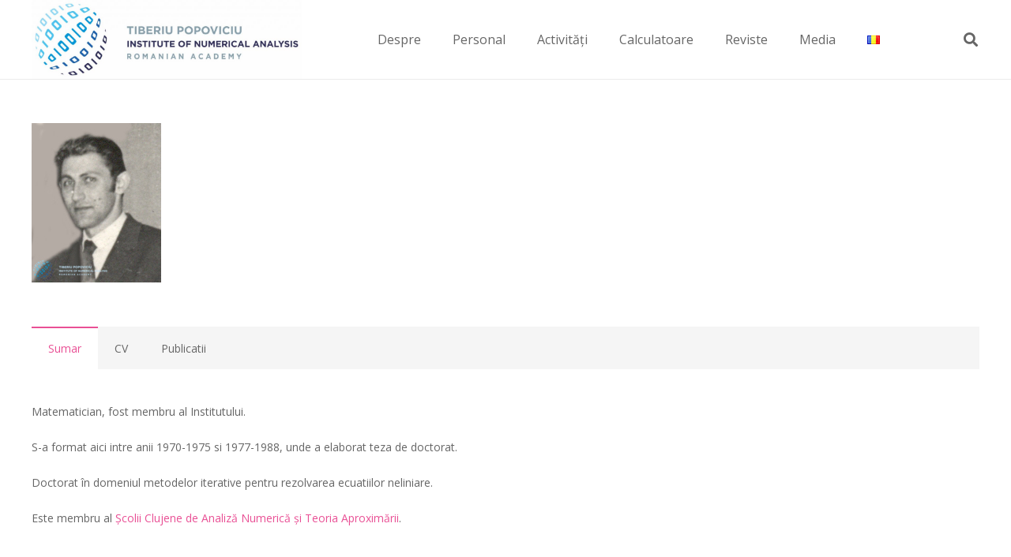

--- FILE ---
content_type: text/html; charset=UTF-8
request_url: https://ictp.acad.ro/ro/adrian-diaconu/
body_size: 22114
content:
<!DOCTYPE HTML>
<html lang="ro-RO">
<head>
	<meta charset="UTF-8">
	<meta name='robots' content='index, follow, max-image-preview:large, max-snippet:-1, max-video-preview:-1' />
	<style>img:is([sizes="auto" i], [sizes^="auto," i]) { contain-intrinsic-size: 3000px 1500px }</style>
	
	<!-- This site is optimized with the Yoast SEO Premium plugin v26.5 (Yoast SEO v26.5) - https://yoast.com/wordpress/plugins/seo/ -->
	<title>Adrian Diaconu</title>
	<meta name="description" content="Adrian Diaconu homepage; CV, lista publicatiilor" />
	<link rel="canonical" href="https://ictp.acad.ro/ro/adrian-diaconu/" />
	<meta property="og:locale" content="ro_RO" />
	<meta property="og:type" content="article" />
	<meta property="og:title" content="Adrian Diaconu" />
	<meta property="og:description" content="Adrian Diaconu homepage; CV, lista publicatiilor" />
	<meta property="og:url" content="https://ictp.acad.ro/ro/adrian-diaconu/" />
	<meta property="og:site_name" content="Tiberiu Popoviciu Institute of Numerical Analysis" />
	<meta property="article:publisher" content="https://www.facebook.com/ictp.acad.ro/" />
	<meta property="article:modified_time" content="2025-11-26T12:15:12+00:00" />
	<meta name="twitter:card" content="summary_large_image" />
	<meta name="twitter:label1" content="Timp estimat pentru citire" />
	<meta name="twitter:data1" content="7 minute" />
	<meta name="twitter:label2" content="Written by" />
	<meta name="twitter:data2" content="ictp" />
	<script type="application/ld+json" class="yoast-schema-graph">{"@context":"https://schema.org","@graph":[{"@type":"WebPage","@id":"https://ictp.acad.ro/ro/adrian-diaconu/","url":"https://ictp.acad.ro/ro/adrian-diaconu/","name":"Adrian Diaconu","isPartOf":{"@id":"https://ictp.acad.ro/ro/#website"},"datePublished":"2017-05-09T19:51:03+00:00","dateModified":"2025-11-26T12:15:12+00:00","description":"Adrian Diaconu homepage; CV, lista publicatiilor","breadcrumb":{"@id":"https://ictp.acad.ro/ro/adrian-diaconu/#breadcrumb"},"inLanguage":"ro-RO","potentialAction":[{"@type":"ReadAction","target":["https://ictp.acad.ro/ro/adrian-diaconu/"]}]},{"@type":"BreadcrumbList","@id":"https://ictp.acad.ro/ro/adrian-diaconu/#breadcrumb","itemListElement":[{"@type":"ListItem","position":1,"name":"Home","item":"https://ictp.acad.ro/ro/"},{"@type":"ListItem","position":2,"name":"Adrian Diaconu"}]},{"@type":"WebSite","@id":"https://ictp.acad.ro/ro/#website","url":"https://ictp.acad.ro/ro/","name":"Tiberiu Popoviciu Institute of Numerical Analysis","description":"Romanian Academy","publisher":{"@id":"https://ictp.acad.ro/ro/#organization"},"potentialAction":[{"@type":"SearchAction","target":{"@type":"EntryPoint","urlTemplate":"https://ictp.acad.ro/ro/?s={search_term_string}"},"query-input":{"@type":"PropertyValueSpecification","valueRequired":true,"valueName":"search_term_string"}}],"inLanguage":"ro-RO"},{"@type":"Organization","@id":"https://ictp.acad.ro/ro/#organization","name":"Tiberiu Popoviciu Institute of Numerical Analysis","url":"https://ictp.acad.ro/ro/","logo":{"@type":"ImageObject","inLanguage":"ro-RO","@id":"https://ictp.acad.ro/ro/#/schema/logo/image/","url":"https://ictp.acad.ro/wp-content/uploads/2016/03/logo.jpg","contentUrl":"https://ictp.acad.ro/wp-content/uploads/2016/03/logo.jpg","width":1200,"height":350,"caption":"Tiberiu Popoviciu Institute of Numerical Analysis"},"image":{"@id":"https://ictp.acad.ro/ro/#/schema/logo/image/"},"sameAs":["https://www.facebook.com/ictp.acad.ro/","https://www.linkedin.com/company/institutul-de-calcul-tiberiu-popoviciu/"]}]}</script>
	<!-- / Yoast SEO Premium plugin. -->


<link rel='dns-prefetch' href='//www.googletagmanager.com' />
<link rel='dns-prefetch' href='//fonts.googleapis.com' />
<link rel="alternate" type="application/rss+xml" title="Tiberiu Popoviciu Institute of Numerical Analysis &raquo; Flux" href="https://ictp.acad.ro/ro/feed/" />
<link rel="canonical" href="https://ictp.acad.ro/ro/adrian-diaconu/" />
<meta name="viewport" content="width=device-width, initial-scale=1">
<meta name="theme-color" content="#f5f5f5">
<meta property="og:title" content="Adrian Diaconu">
<meta property="og:url" content="https://ictp.acad.ro/ro/adrian-diaconu">
<meta property="og:locale" content="ro_RO">
<meta property="og:site_name" content="Tiberiu Popoviciu Institute of Numerical Analysis">
<meta property="og:type" content="website">
<meta property="og:image" content="https://ictp.acad.ro/wp-content/uploads/2020/11/Diaconu-Adrian.jpg" itemprop="image">
<meta property="og:locale:alternate" content="en-US">
<meta property="og:locale:alternate" content="fr-FR">
<script>
window._wpemojiSettings = {"baseUrl":"https:\/\/s.w.org\/images\/core\/emoji\/16.0.1\/72x72\/","ext":".png","svgUrl":"https:\/\/s.w.org\/images\/core\/emoji\/16.0.1\/svg\/","svgExt":".svg","source":{"concatemoji":"https:\/\/ictp.acad.ro\/wp-includes\/js\/wp-emoji-release.min.js?ver=6.8.3"}};
/*! This file is auto-generated */
!function(s,n){var o,i,e;function c(e){try{var t={supportTests:e,timestamp:(new Date).valueOf()};sessionStorage.setItem(o,JSON.stringify(t))}catch(e){}}function p(e,t,n){e.clearRect(0,0,e.canvas.width,e.canvas.height),e.fillText(t,0,0);var t=new Uint32Array(e.getImageData(0,0,e.canvas.width,e.canvas.height).data),a=(e.clearRect(0,0,e.canvas.width,e.canvas.height),e.fillText(n,0,0),new Uint32Array(e.getImageData(0,0,e.canvas.width,e.canvas.height).data));return t.every(function(e,t){return e===a[t]})}function u(e,t){e.clearRect(0,0,e.canvas.width,e.canvas.height),e.fillText(t,0,0);for(var n=e.getImageData(16,16,1,1),a=0;a<n.data.length;a++)if(0!==n.data[a])return!1;return!0}function f(e,t,n,a){switch(t){case"flag":return n(e,"\ud83c\udff3\ufe0f\u200d\u26a7\ufe0f","\ud83c\udff3\ufe0f\u200b\u26a7\ufe0f")?!1:!n(e,"\ud83c\udde8\ud83c\uddf6","\ud83c\udde8\u200b\ud83c\uddf6")&&!n(e,"\ud83c\udff4\udb40\udc67\udb40\udc62\udb40\udc65\udb40\udc6e\udb40\udc67\udb40\udc7f","\ud83c\udff4\u200b\udb40\udc67\u200b\udb40\udc62\u200b\udb40\udc65\u200b\udb40\udc6e\u200b\udb40\udc67\u200b\udb40\udc7f");case"emoji":return!a(e,"\ud83e\udedf")}return!1}function g(e,t,n,a){var r="undefined"!=typeof WorkerGlobalScope&&self instanceof WorkerGlobalScope?new OffscreenCanvas(300,150):s.createElement("canvas"),o=r.getContext("2d",{willReadFrequently:!0}),i=(o.textBaseline="top",o.font="600 32px Arial",{});return e.forEach(function(e){i[e]=t(o,e,n,a)}),i}function t(e){var t=s.createElement("script");t.src=e,t.defer=!0,s.head.appendChild(t)}"undefined"!=typeof Promise&&(o="wpEmojiSettingsSupports",i=["flag","emoji"],n.supports={everything:!0,everythingExceptFlag:!0},e=new Promise(function(e){s.addEventListener("DOMContentLoaded",e,{once:!0})}),new Promise(function(t){var n=function(){try{var e=JSON.parse(sessionStorage.getItem(o));if("object"==typeof e&&"number"==typeof e.timestamp&&(new Date).valueOf()<e.timestamp+604800&&"object"==typeof e.supportTests)return e.supportTests}catch(e){}return null}();if(!n){if("undefined"!=typeof Worker&&"undefined"!=typeof OffscreenCanvas&&"undefined"!=typeof URL&&URL.createObjectURL&&"undefined"!=typeof Blob)try{var e="postMessage("+g.toString()+"("+[JSON.stringify(i),f.toString(),p.toString(),u.toString()].join(",")+"));",a=new Blob([e],{type:"text/javascript"}),r=new Worker(URL.createObjectURL(a),{name:"wpTestEmojiSupports"});return void(r.onmessage=function(e){c(n=e.data),r.terminate(),t(n)})}catch(e){}c(n=g(i,f,p,u))}t(n)}).then(function(e){for(var t in e)n.supports[t]=e[t],n.supports.everything=n.supports.everything&&n.supports[t],"flag"!==t&&(n.supports.everythingExceptFlag=n.supports.everythingExceptFlag&&n.supports[t]);n.supports.everythingExceptFlag=n.supports.everythingExceptFlag&&!n.supports.flag,n.DOMReady=!1,n.readyCallback=function(){n.DOMReady=!0}}).then(function(){return e}).then(function(){var e;n.supports.everything||(n.readyCallback(),(e=n.source||{}).concatemoji?t(e.concatemoji):e.wpemoji&&e.twemoji&&(t(e.twemoji),t(e.wpemoji)))}))}((window,document),window._wpemojiSettings);
</script>
<style id='wp-emoji-styles-inline-css'>

	img.wp-smiley, img.emoji {
		display: inline !important;
		border: none !important;
		box-shadow: none !important;
		height: 1em !important;
		width: 1em !important;
		margin: 0 0.07em !important;
		vertical-align: -0.1em !important;
		background: none !important;
		padding: 0 !important;
	}
</style>
<link rel='stylesheet' id='wp-block-library-css' href='https://ictp.acad.ro/wp-includes/css/dist/block-library/style.min.css?ver=6.8.3' media='all' />
<style id='classic-theme-styles-inline-css'>
/*! This file is auto-generated */
.wp-block-button__link{color:#fff;background-color:#32373c;border-radius:9999px;box-shadow:none;text-decoration:none;padding:calc(.667em + 2px) calc(1.333em + 2px);font-size:1.125em}.wp-block-file__button{background:#32373c;color:#fff;text-decoration:none}
</style>
<style id='co-authors-plus-coauthors-style-inline-css'>
.wp-block-co-authors-plus-coauthors.is-layout-flow [class*=wp-block-co-authors-plus]{display:inline}

</style>
<style id='co-authors-plus-avatar-style-inline-css'>
.wp-block-co-authors-plus-avatar :where(img){height:auto;max-width:100%;vertical-align:bottom}.wp-block-co-authors-plus-coauthors.is-layout-flow .wp-block-co-authors-plus-avatar :where(img){vertical-align:middle}.wp-block-co-authors-plus-avatar:is(.alignleft,.alignright){display:table}.wp-block-co-authors-plus-avatar.aligncenter{display:table;margin-inline:auto}

</style>
<style id='co-authors-plus-image-style-inline-css'>
.wp-block-co-authors-plus-image{margin-bottom:0}.wp-block-co-authors-plus-image :where(img){height:auto;max-width:100%;vertical-align:bottom}.wp-block-co-authors-plus-coauthors.is-layout-flow .wp-block-co-authors-plus-image :where(img){vertical-align:middle}.wp-block-co-authors-plus-image:is(.alignfull,.alignwide) :where(img){width:100%}.wp-block-co-authors-plus-image:is(.alignleft,.alignright){display:table}.wp-block-co-authors-plus-image.aligncenter{display:table;margin-inline:auto}

</style>
<style id='global-styles-inline-css'>
:root{--wp--preset--aspect-ratio--square: 1;--wp--preset--aspect-ratio--4-3: 4/3;--wp--preset--aspect-ratio--3-4: 3/4;--wp--preset--aspect-ratio--3-2: 3/2;--wp--preset--aspect-ratio--2-3: 2/3;--wp--preset--aspect-ratio--16-9: 16/9;--wp--preset--aspect-ratio--9-16: 9/16;--wp--preset--color--black: #000000;--wp--preset--color--cyan-bluish-gray: #abb8c3;--wp--preset--color--white: #ffffff;--wp--preset--color--pale-pink: #f78da7;--wp--preset--color--vivid-red: #cf2e2e;--wp--preset--color--luminous-vivid-orange: #ff6900;--wp--preset--color--luminous-vivid-amber: #fcb900;--wp--preset--color--light-green-cyan: #7bdcb5;--wp--preset--color--vivid-green-cyan: #00d084;--wp--preset--color--pale-cyan-blue: #8ed1fc;--wp--preset--color--vivid-cyan-blue: #0693e3;--wp--preset--color--vivid-purple: #9b51e0;--wp--preset--gradient--vivid-cyan-blue-to-vivid-purple: linear-gradient(135deg,rgba(6,147,227,1) 0%,rgb(155,81,224) 100%);--wp--preset--gradient--light-green-cyan-to-vivid-green-cyan: linear-gradient(135deg,rgb(122,220,180) 0%,rgb(0,208,130) 100%);--wp--preset--gradient--luminous-vivid-amber-to-luminous-vivid-orange: linear-gradient(135deg,rgba(252,185,0,1) 0%,rgba(255,105,0,1) 100%);--wp--preset--gradient--luminous-vivid-orange-to-vivid-red: linear-gradient(135deg,rgba(255,105,0,1) 0%,rgb(207,46,46) 100%);--wp--preset--gradient--very-light-gray-to-cyan-bluish-gray: linear-gradient(135deg,rgb(238,238,238) 0%,rgb(169,184,195) 100%);--wp--preset--gradient--cool-to-warm-spectrum: linear-gradient(135deg,rgb(74,234,220) 0%,rgb(151,120,209) 20%,rgb(207,42,186) 40%,rgb(238,44,130) 60%,rgb(251,105,98) 80%,rgb(254,248,76) 100%);--wp--preset--gradient--blush-light-purple: linear-gradient(135deg,rgb(255,206,236) 0%,rgb(152,150,240) 100%);--wp--preset--gradient--blush-bordeaux: linear-gradient(135deg,rgb(254,205,165) 0%,rgb(254,45,45) 50%,rgb(107,0,62) 100%);--wp--preset--gradient--luminous-dusk: linear-gradient(135deg,rgb(255,203,112) 0%,rgb(199,81,192) 50%,rgb(65,88,208) 100%);--wp--preset--gradient--pale-ocean: linear-gradient(135deg,rgb(255,245,203) 0%,rgb(182,227,212) 50%,rgb(51,167,181) 100%);--wp--preset--gradient--electric-grass: linear-gradient(135deg,rgb(202,248,128) 0%,rgb(113,206,126) 100%);--wp--preset--gradient--midnight: linear-gradient(135deg,rgb(2,3,129) 0%,rgb(40,116,252) 100%);--wp--preset--font-size--small: 13px;--wp--preset--font-size--medium: 20px;--wp--preset--font-size--large: 36px;--wp--preset--font-size--x-large: 42px;--wp--preset--spacing--20: 0.44rem;--wp--preset--spacing--30: 0.67rem;--wp--preset--spacing--40: 1rem;--wp--preset--spacing--50: 1.5rem;--wp--preset--spacing--60: 2.25rem;--wp--preset--spacing--70: 3.38rem;--wp--preset--spacing--80: 5.06rem;--wp--preset--shadow--natural: 6px 6px 9px rgba(0, 0, 0, 0.2);--wp--preset--shadow--deep: 12px 12px 50px rgba(0, 0, 0, 0.4);--wp--preset--shadow--sharp: 6px 6px 0px rgba(0, 0, 0, 0.2);--wp--preset--shadow--outlined: 6px 6px 0px -3px rgba(255, 255, 255, 1), 6px 6px rgba(0, 0, 0, 1);--wp--preset--shadow--crisp: 6px 6px 0px rgba(0, 0, 0, 1);}:where(.is-layout-flex){gap: 0.5em;}:where(.is-layout-grid){gap: 0.5em;}body .is-layout-flex{display: flex;}.is-layout-flex{flex-wrap: wrap;align-items: center;}.is-layout-flex > :is(*, div){margin: 0;}body .is-layout-grid{display: grid;}.is-layout-grid > :is(*, div){margin: 0;}:where(.wp-block-columns.is-layout-flex){gap: 2em;}:where(.wp-block-columns.is-layout-grid){gap: 2em;}:where(.wp-block-post-template.is-layout-flex){gap: 1.25em;}:where(.wp-block-post-template.is-layout-grid){gap: 1.25em;}.has-black-color{color: var(--wp--preset--color--black) !important;}.has-cyan-bluish-gray-color{color: var(--wp--preset--color--cyan-bluish-gray) !important;}.has-white-color{color: var(--wp--preset--color--white) !important;}.has-pale-pink-color{color: var(--wp--preset--color--pale-pink) !important;}.has-vivid-red-color{color: var(--wp--preset--color--vivid-red) !important;}.has-luminous-vivid-orange-color{color: var(--wp--preset--color--luminous-vivid-orange) !important;}.has-luminous-vivid-amber-color{color: var(--wp--preset--color--luminous-vivid-amber) !important;}.has-light-green-cyan-color{color: var(--wp--preset--color--light-green-cyan) !important;}.has-vivid-green-cyan-color{color: var(--wp--preset--color--vivid-green-cyan) !important;}.has-pale-cyan-blue-color{color: var(--wp--preset--color--pale-cyan-blue) !important;}.has-vivid-cyan-blue-color{color: var(--wp--preset--color--vivid-cyan-blue) !important;}.has-vivid-purple-color{color: var(--wp--preset--color--vivid-purple) !important;}.has-black-background-color{background-color: var(--wp--preset--color--black) !important;}.has-cyan-bluish-gray-background-color{background-color: var(--wp--preset--color--cyan-bluish-gray) !important;}.has-white-background-color{background-color: var(--wp--preset--color--white) !important;}.has-pale-pink-background-color{background-color: var(--wp--preset--color--pale-pink) !important;}.has-vivid-red-background-color{background-color: var(--wp--preset--color--vivid-red) !important;}.has-luminous-vivid-orange-background-color{background-color: var(--wp--preset--color--luminous-vivid-orange) !important;}.has-luminous-vivid-amber-background-color{background-color: var(--wp--preset--color--luminous-vivid-amber) !important;}.has-light-green-cyan-background-color{background-color: var(--wp--preset--color--light-green-cyan) !important;}.has-vivid-green-cyan-background-color{background-color: var(--wp--preset--color--vivid-green-cyan) !important;}.has-pale-cyan-blue-background-color{background-color: var(--wp--preset--color--pale-cyan-blue) !important;}.has-vivid-cyan-blue-background-color{background-color: var(--wp--preset--color--vivid-cyan-blue) !important;}.has-vivid-purple-background-color{background-color: var(--wp--preset--color--vivid-purple) !important;}.has-black-border-color{border-color: var(--wp--preset--color--black) !important;}.has-cyan-bluish-gray-border-color{border-color: var(--wp--preset--color--cyan-bluish-gray) !important;}.has-white-border-color{border-color: var(--wp--preset--color--white) !important;}.has-pale-pink-border-color{border-color: var(--wp--preset--color--pale-pink) !important;}.has-vivid-red-border-color{border-color: var(--wp--preset--color--vivid-red) !important;}.has-luminous-vivid-orange-border-color{border-color: var(--wp--preset--color--luminous-vivid-orange) !important;}.has-luminous-vivid-amber-border-color{border-color: var(--wp--preset--color--luminous-vivid-amber) !important;}.has-light-green-cyan-border-color{border-color: var(--wp--preset--color--light-green-cyan) !important;}.has-vivid-green-cyan-border-color{border-color: var(--wp--preset--color--vivid-green-cyan) !important;}.has-pale-cyan-blue-border-color{border-color: var(--wp--preset--color--pale-cyan-blue) !important;}.has-vivid-cyan-blue-border-color{border-color: var(--wp--preset--color--vivid-cyan-blue) !important;}.has-vivid-purple-border-color{border-color: var(--wp--preset--color--vivid-purple) !important;}.has-vivid-cyan-blue-to-vivid-purple-gradient-background{background: var(--wp--preset--gradient--vivid-cyan-blue-to-vivid-purple) !important;}.has-light-green-cyan-to-vivid-green-cyan-gradient-background{background: var(--wp--preset--gradient--light-green-cyan-to-vivid-green-cyan) !important;}.has-luminous-vivid-amber-to-luminous-vivid-orange-gradient-background{background: var(--wp--preset--gradient--luminous-vivid-amber-to-luminous-vivid-orange) !important;}.has-luminous-vivid-orange-to-vivid-red-gradient-background{background: var(--wp--preset--gradient--luminous-vivid-orange-to-vivid-red) !important;}.has-very-light-gray-to-cyan-bluish-gray-gradient-background{background: var(--wp--preset--gradient--very-light-gray-to-cyan-bluish-gray) !important;}.has-cool-to-warm-spectrum-gradient-background{background: var(--wp--preset--gradient--cool-to-warm-spectrum) !important;}.has-blush-light-purple-gradient-background{background: var(--wp--preset--gradient--blush-light-purple) !important;}.has-blush-bordeaux-gradient-background{background: var(--wp--preset--gradient--blush-bordeaux) !important;}.has-luminous-dusk-gradient-background{background: var(--wp--preset--gradient--luminous-dusk) !important;}.has-pale-ocean-gradient-background{background: var(--wp--preset--gradient--pale-ocean) !important;}.has-electric-grass-gradient-background{background: var(--wp--preset--gradient--electric-grass) !important;}.has-midnight-gradient-background{background: var(--wp--preset--gradient--midnight) !important;}.has-small-font-size{font-size: var(--wp--preset--font-size--small) !important;}.has-medium-font-size{font-size: var(--wp--preset--font-size--medium) !important;}.has-large-font-size{font-size: var(--wp--preset--font-size--large) !important;}.has-x-large-font-size{font-size: var(--wp--preset--font-size--x-large) !important;}
:where(.wp-block-post-template.is-layout-flex){gap: 1.25em;}:where(.wp-block-post-template.is-layout-grid){gap: 1.25em;}
:where(.wp-block-columns.is-layout-flex){gap: 2em;}:where(.wp-block-columns.is-layout-grid){gap: 2em;}
:root :where(.wp-block-pullquote){font-size: 1.5em;line-height: 1.6;}
</style>
<link rel='stylesheet' id='us-fonts-css' href='https://fonts.googleapis.com/css?family=Open+Sans%3A400%2C700&#038;display=swap&#038;ver=6.8.3' media='all' />
<link rel='stylesheet' id='us-style-css' href='https://ictp.acad.ro/wp-content/themes/Impreza/css/style.min.css?ver=8.41' media='all' />
<link rel='stylesheet' id='bsf-Defaults-css' href='https://ictp.acad.ro/wp-content/uploads/smile_fonts/Defaults/Defaults.css?ver=3.21.2' media='all' />
<script src="https://ictp.acad.ro/wp-includes/js/jquery/jquery.min.js?ver=3.7.1" id="jquery-core-js"></script>
<script src="//ictp.acad.ro/wp-content/plugins/revslider/sr6/assets/js/rbtools.min.js?ver=6.7.38" async id="tp-tools-js"></script>
<script src="//ictp.acad.ro/wp-content/plugins/revslider/sr6/assets/js/rs6.min.js?ver=6.7.38" async id="revmin-js"></script>

<!-- Google tag (gtag.js) snippet added by Site Kit -->
<!-- Google Analytics snippet added by Site Kit -->
<script src="https://www.googletagmanager.com/gtag/js?id=GT-TNCZD7L" id="google_gtagjs-js" async></script>
<script id="google_gtagjs-js-after">
window.dataLayer = window.dataLayer || [];function gtag(){dataLayer.push(arguments);}
gtag("set","linker",{"domains":["ictp.acad.ro"]});
gtag("js", new Date());
gtag("set", "developer_id.dZTNiMT", true);
gtag("config", "GT-TNCZD7L");
</script>
<script></script><link rel="https://api.w.org/" href="https://ictp.acad.ro/wp-json/" /><link rel="alternate" title="JSON" type="application/json" href="https://ictp.acad.ro/wp-json/wp/v2/pages/3869" /><link rel="EditURI" type="application/rsd+xml" title="RSD" href="https://ictp.acad.ro/xmlrpc.php?rsd" />
<meta name="generator" content="WordPress 6.8.3" />
<link rel='shortlink' href='https://ictp.acad.ro/?p=3869' />
<link rel="alternate" title="oEmbed (JSON)" type="application/json+oembed" href="https://ictp.acad.ro/wp-json/oembed/1.0/embed?url=https%3A%2F%2Fictp.acad.ro%2Fro%2Fadrian-diaconu%2F&#038;lang=ro" />
<link rel="alternate" title="oEmbed (XML)" type="text/xml+oembed" href="https://ictp.acad.ro/wp-json/oembed/1.0/embed?url=https%3A%2F%2Fictp.acad.ro%2Fro%2Fadrian-diaconu%2F&#038;format=xml&#038;lang=ro" />
<meta name="generator" content="Site Kit by Google 1.167.0" />		<script id="us_add_no_touch">
			if ( ! /Android|webOS|iPhone|iPad|iPod|BlackBerry|IEMobile|Opera Mini/i.test( navigator.userAgent ) ) {
				document.documentElement.classList.add( "no-touch" );
			}
		</script>
				<script id="us_color_scheme_switch_class">
			if ( document.cookie.includes( "us_color_scheme_switch_is_on=true" ) ) {
				document.documentElement.classList.add( "us-color-scheme-on" );
			}
		</script>
		<meta name="generator" content="Powered by WPBakery Page Builder - drag and drop page builder for WordPress."/>
<meta name="generator" content="Powered by Slider Revolution 6.7.38 - responsive, Mobile-Friendly Slider Plugin for WordPress with comfortable drag and drop interface." />
<link rel="icon" href="https://ictp.acad.ro/wp-content/uploads/2016/07/cropped-favicon-color-32x32.png" sizes="32x32" />
<link rel="icon" href="https://ictp.acad.ro/wp-content/uploads/2016/07/cropped-favicon-color-192x192.png" sizes="192x192" />
<link rel="apple-touch-icon" href="https://ictp.acad.ro/wp-content/uploads/2016/07/cropped-favicon-color-180x180.png" />
<meta name="msapplication-TileImage" content="https://ictp.acad.ro/wp-content/uploads/2016/07/cropped-favicon-color-270x270.png" />
<script>function setREVStartSize(e){
			//window.requestAnimationFrame(function() {
				window.RSIW = window.RSIW===undefined ? window.innerWidth : window.RSIW;
				window.RSIH = window.RSIH===undefined ? window.innerHeight : window.RSIH;
				try {
					var pw = document.getElementById(e.c).parentNode.offsetWidth,
						newh;
					pw = pw===0 || isNaN(pw) || (e.l=="fullwidth" || e.layout=="fullwidth") ? window.RSIW : pw;
					e.tabw = e.tabw===undefined ? 0 : parseInt(e.tabw);
					e.thumbw = e.thumbw===undefined ? 0 : parseInt(e.thumbw);
					e.tabh = e.tabh===undefined ? 0 : parseInt(e.tabh);
					e.thumbh = e.thumbh===undefined ? 0 : parseInt(e.thumbh);
					e.tabhide = e.tabhide===undefined ? 0 : parseInt(e.tabhide);
					e.thumbhide = e.thumbhide===undefined ? 0 : parseInt(e.thumbhide);
					e.mh = e.mh===undefined || e.mh=="" || e.mh==="auto" ? 0 : parseInt(e.mh,0);
					if(e.layout==="fullscreen" || e.l==="fullscreen")
						newh = Math.max(e.mh,window.RSIH);
					else{
						e.gw = Array.isArray(e.gw) ? e.gw : [e.gw];
						for (var i in e.rl) if (e.gw[i]===undefined || e.gw[i]===0) e.gw[i] = e.gw[i-1];
						e.gh = e.el===undefined || e.el==="" || (Array.isArray(e.el) && e.el.length==0)? e.gh : e.el;
						e.gh = Array.isArray(e.gh) ? e.gh : [e.gh];
						for (var i in e.rl) if (e.gh[i]===undefined || e.gh[i]===0) e.gh[i] = e.gh[i-1];
											
						var nl = new Array(e.rl.length),
							ix = 0,
							sl;
						e.tabw = e.tabhide>=pw ? 0 : e.tabw;
						e.thumbw = e.thumbhide>=pw ? 0 : e.thumbw;
						e.tabh = e.tabhide>=pw ? 0 : e.tabh;
						e.thumbh = e.thumbhide>=pw ? 0 : e.thumbh;
						for (var i in e.rl) nl[i] = e.rl[i]<window.RSIW ? 0 : e.rl[i];
						sl = nl[0];
						for (var i in nl) if (sl>nl[i] && nl[i]>0) { sl = nl[i]; ix=i;}
						var m = pw>(e.gw[ix]+e.tabw+e.thumbw) ? 1 : (pw-(e.tabw+e.thumbw)) / (e.gw[ix]);
						newh =  (e.gh[ix] * m) + (e.tabh + e.thumbh);
					}
					var el = document.getElementById(e.c);
					if (el!==null && el) el.style.height = newh+"px";
					el = document.getElementById(e.c+"_wrapper");
					if (el!==null && el) {
						el.style.height = newh+"px";
						el.style.display = "block";
					}
				} catch(e){
					console.log("Failure at Presize of Slider:" + e)
				}
			//});
		  };</script>
		<style id="wp-custom-css">
			.l-section.height_medium {
	    padding-bottom: 0;
}		</style>
		<noscript><style> .wpb_animate_when_almost_visible { opacity: 1; }</style></noscript>		<style id="us-icon-fonts">@font-face{font-display:swap;font-style:normal;font-family:"fontawesome";font-weight:900;src:url("https://ictp.acad.ro/wp-content/themes/Impreza/fonts/fa-solid-900.woff2?ver=8.41") format("woff2")}.fas{font-family:"fontawesome";font-weight:900}@font-face{font-display:swap;font-style:normal;font-family:"fontawesome";font-weight:400;src:url("https://ictp.acad.ro/wp-content/themes/Impreza/fonts/fa-regular-400.woff2?ver=8.41") format("woff2")}.far{font-family:"fontawesome";font-weight:400}@font-face{font-display:swap;font-style:normal;font-family:"fontawesome";font-weight:300;src:url("https://ictp.acad.ro/wp-content/themes/Impreza/fonts/fa-light-300.woff2?ver=8.41") format("woff2")}.fal{font-family:"fontawesome";font-weight:300}@font-face{font-display:swap;font-style:normal;font-family:"Font Awesome 5 Duotone";font-weight:900;src:url("https://ictp.acad.ro/wp-content/themes/Impreza/fonts/fa-duotone-900.woff2?ver=8.41") format("woff2")}.fad{font-family:"Font Awesome 5 Duotone";font-weight:900}.fad{position:relative}.fad:before{position:absolute}.fad:after{opacity:0.4}@font-face{font-display:swap;font-style:normal;font-family:"Font Awesome 5 Brands";font-weight:400;src:url("https://ictp.acad.ro/wp-content/themes/Impreza/fonts/fa-brands-400.woff2?ver=8.41") format("woff2")}.fab{font-family:"Font Awesome 5 Brands";font-weight:400}@font-face{font-display:block;font-style:normal;font-family:"Material Icons";font-weight:400;src:url("https://ictp.acad.ro/wp-content/themes/Impreza/fonts/material-icons.woff2?ver=8.41") format("woff2")}.material-icons{font-family:"Material Icons";font-weight:400}</style>
				<style id="us-theme-options-css">:root{--color-header-middle-bg:#ffffff;--color-header-middle-bg-grad:#ffffff;--color-header-middle-text:#666666;--color-header-middle-text-hover:#e95095;--color-header-transparent-bg:transparent;--color-header-transparent-bg-grad:transparent;--color-header-transparent-text:#ffffff;--color-header-transparent-text-hover:#ffffff;--color-chrome-toolbar:#f5f5f5;--color-header-top-bg:#f5f5f5;--color-header-top-bg-grad:#f5f5f5;--color-header-top-text:#999999;--color-header-top-text-hover:#e95095;--color-header-top-transparent-bg:rgba(0,0,0,0.2);--color-header-top-transparent-bg-grad:rgba(0,0,0,0.2);--color-header-top-transparent-text:rgba(255,255,255,0.66);--color-header-top-transparent-text-hover:#fff;--color-content-bg:#ffffff;--color-content-bg-grad:#ffffff;--color-content-bg-alt:#f5f5f5;--color-content-bg-alt-grad:#f5f5f5;--color-content-border:#e8e8e8;--color-content-heading:#444444;--color-content-heading-grad:#444444;--color-content-text:#666666;--color-content-link:#e95095;--color-content-link-hover:#7049ba;--color-content-primary:#e95095;--color-content-primary-grad:#e95095;--color-content-secondary:#7049ba;--color-content-secondary-grad:#7049ba;--color-content-faded:#999999;--color-content-overlay:rgba(0,0,0,0.75);--color-content-overlay-grad:rgba(0,0,0,0.75);--color-alt-content-bg:#f5f5f5;--color-alt-content-bg-grad:#f5f5f5;--color-alt-content-bg-alt:#ffffff;--color-alt-content-bg-alt-grad:#ffffff;--color-alt-content-border:#dddddd;--color-alt-content-heading:#444444;--color-alt-content-heading-grad:#444444;--color-alt-content-text:#666666;--color-alt-content-link:#e95095;--color-alt-content-link-hover:#7049ba;--color-alt-content-primary:#e95095;--color-alt-content-primary-grad:#e95095;--color-alt-content-secondary:#7049ba;--color-alt-content-secondary-grad:#7049ba;--color-alt-content-faded:#999999;--color-alt-content-overlay:#e95095;--color-alt-content-overlay-grad:linear-gradient(135deg,#e95095,rgba(233,80,149,0.75));--color-footer-bg:#222222;--color-footer-bg-grad:#222222;--color-footer-bg-alt:#1a1a1a;--color-footer-bg-alt-grad:#1a1a1a;--color-footer-border:#222222;--color-footer-heading:#ccc;--color-footer-heading-grad:#ccc;--color-footer-text:#666666;--color-footer-link:#999999;--color-footer-link-hover:#ffffff;--color-subfooter-bg:#1a1a1a;--color-subfooter-bg-grad:#1a1a1a;--color-subfooter-bg-alt:#222222;--color-subfooter-bg-alt-grad:#222222;--color-subfooter-border:#222222;--color-subfooter-heading:#cccccc;--color-subfooter-heading-grad:#cccccc;--color-subfooter-text:#808080;--color-subfooter-link:#cccccc;--color-subfooter-link-hover:#ffffff;--color-content-primary-faded:rgba(233,80,149,0.15);--box-shadow:0 5px 15px rgba(0,0,0,.15);--box-shadow-up:0 -5px 15px rgba(0,0,0,.15);--site-canvas-width:1300px;--site-content-width:1200px;--site-sidebar-width:26.2%;--text-block-margin-bottom:0rem;--focus-outline-width:2px}.has-content-primary-color{color:var(--color-content-primary)}.has-content-primary-background-color{background:var(--color-content-primary-grad)}.has-content-secondary-color{color:var(--color-content-secondary)}.has-content-secondary-background-color{background:var(--color-content-secondary-grad)}.has-content-heading-color{color:var(--color-content-heading)}.has-content-heading-background-color{background:var(--color-content-heading-grad)}.has-content-text-color{color:var(--color-content-text)}.has-content-text-background-color{background:var(--color-content-text-grad)}.has-content-faded-color{color:var(--color-content-faded)}.has-content-faded-background-color{background:var(--color-content-faded-grad)}.has-content-border-color{color:var(--color-content-border)}.has-content-border-background-color{background:var(--color-content-border-grad)}.has-content-bg-alt-color{color:var(--color-content-bg-alt)}.has-content-bg-alt-background-color{background:var(--color-content-bg-alt-grad)}.has-content-bg-color{color:var(--color-content-bg)}.has-content-bg-background-color{background:var(--color-content-bg-grad)}:root{--font-family:"Open Sans";--font-size:14px;--line-height:24px;--font-weight:400;--bold-font-weight:700;--h1-font-family:"Open Sans";--h1-font-size:40px;--h1-line-height:1.4;--h1-font-weight:400;--h1-bold-font-weight:700;--h1-text-transform:none;--h1-font-style:normal;--h1-letter-spacing:0em;--h1-margin-bottom:1.5rem;--h2-font-family:var(--h1-font-family);--h2-font-size:34px;--h2-line-height:1.4;--h2-font-weight:var(--h1-font-weight);--h2-bold-font-weight:var(--h1-bold-font-weight);--h2-text-transform:var(--h1-text-transform);--h2-font-style:var(--h1-font-style);--h2-letter-spacing:0em;--h2-margin-bottom:1.5rem;--h3-font-family:var(--h1-font-family);--h3-font-size:28px;--h3-line-height:1.4;--h3-font-weight:var(--h1-font-weight);--h3-bold-font-weight:var(--h1-bold-font-weight);--h3-text-transform:var(--h1-text-transform);--h3-font-style:var(--h1-font-style);--h3-letter-spacing:0em;--h3-margin-bottom:1.5rem;--h4-font-family:var(--h1-font-family);--h4-font-size:24px;--h4-line-height:1.4;--h4-font-weight:var(--h1-font-weight);--h4-bold-font-weight:var(--h1-bold-font-weight);--h4-text-transform:var(--h1-text-transform);--h4-font-style:var(--h1-font-style);--h4-letter-spacing:0em;--h4-margin-bottom:1.5rem;--h5-font-family:var(--h1-font-family);--h5-font-size:20px;--h5-line-height:1.4;--h5-font-weight:var(--h1-font-weight);--h5-bold-font-weight:var(--h1-bold-font-weight);--h5-text-transform:var(--h1-text-transform);--h5-font-style:var(--h1-font-style);--h5-letter-spacing:0em;--h5-margin-bottom:1.5rem;--h6-font-family:var(--h1-font-family);--h6-font-size:18px;--h6-line-height:1.4;--h6-font-weight:var(--h1-font-weight);--h6-bold-font-weight:var(--h1-bold-font-weight);--h6-text-transform:var(--h1-text-transform);--h6-font-style:var(--h1-font-style);--h6-letter-spacing:0em;--h6-margin-bottom:1.5rem}@media (max-width:600px){:root{--font-size:16px;--line-height:28px;--h1-font-size:30px;--h2-font-size:26px;--h3-font-size:22px;--h4-font-size:20px;--h5-font-size:18px;--h6-font-size:16px}}h1{font-family:var(--h1-font-family,inherit);font-weight:var(--h1-font-weight,inherit);font-size:var(--h1-font-size,inherit);font-style:var(--h1-font-style,inherit);line-height:var(--h1-line-height,1.4);letter-spacing:var(--h1-letter-spacing,inherit);text-transform:var(--h1-text-transform,inherit);margin-bottom:var(--h1-margin-bottom,1.5rem)}h1>strong{font-weight:var(--h1-bold-font-weight,bold)}h2{font-family:var(--h2-font-family,inherit);font-weight:var(--h2-font-weight,inherit);font-size:var(--h2-font-size,inherit);font-style:var(--h2-font-style,inherit);line-height:var(--h2-line-height,1.4);letter-spacing:var(--h2-letter-spacing,inherit);text-transform:var(--h2-text-transform,inherit);margin-bottom:var(--h2-margin-bottom,1.5rem)}h2>strong{font-weight:var(--h2-bold-font-weight,bold)}h3{font-family:var(--h3-font-family,inherit);font-weight:var(--h3-font-weight,inherit);font-size:var(--h3-font-size,inherit);font-style:var(--h3-font-style,inherit);line-height:var(--h3-line-height,1.4);letter-spacing:var(--h3-letter-spacing,inherit);text-transform:var(--h3-text-transform,inherit);margin-bottom:var(--h3-margin-bottom,1.5rem)}h3>strong{font-weight:var(--h3-bold-font-weight,bold)}h4{font-family:var(--h4-font-family,inherit);font-weight:var(--h4-font-weight,inherit);font-size:var(--h4-font-size,inherit);font-style:var(--h4-font-style,inherit);line-height:var(--h4-line-height,1.4);letter-spacing:var(--h4-letter-spacing,inherit);text-transform:var(--h4-text-transform,inherit);margin-bottom:var(--h4-margin-bottom,1.5rem)}h4>strong{font-weight:var(--h4-bold-font-weight,bold)}h5{font-family:var(--h5-font-family,inherit);font-weight:var(--h5-font-weight,inherit);font-size:var(--h5-font-size,inherit);font-style:var(--h5-font-style,inherit);line-height:var(--h5-line-height,1.4);letter-spacing:var(--h5-letter-spacing,inherit);text-transform:var(--h5-text-transform,inherit);margin-bottom:var(--h5-margin-bottom,1.5rem)}h5>strong{font-weight:var(--h5-bold-font-weight,bold)}h6{font-family:var(--h6-font-family,inherit);font-weight:var(--h6-font-weight,inherit);font-size:var(--h6-font-size,inherit);font-style:var(--h6-font-style,inherit);line-height:var(--h6-line-height,1.4);letter-spacing:var(--h6-letter-spacing,inherit);text-transform:var(--h6-text-transform,inherit);margin-bottom:var(--h6-margin-bottom,1.5rem)}h6>strong{font-weight:var(--h6-bold-font-weight,bold)}body{background:#eeeeee}@media (max-width:1270px){.l-main .aligncenter{max-width:calc(100vw - 5rem)}}@media (min-width:1281px){body.usb_preview .hide_on_default{opacity:0.25!important}.vc_hidden-lg,body:not(.usb_preview) .hide_on_default{display:none!important}.default_align_left{text-align:left;justify-content:flex-start}.default_align_right{text-align:right;justify-content:flex-end}.default_align_center{text-align:center;justify-content:center}.w-hwrapper.default_align_center>*{margin-left:calc( var(--hwrapper-gap,1.2rem) / 2 );margin-right:calc( var(--hwrapper-gap,1.2rem) / 2 )}.default_align_justify{justify-content:space-between}.w-hwrapper>.default_align_justify,.default_align_justify>.w-btn{width:100%}*:not(.w-hwrapper:not(.wrap))>.w-btn-wrapper:not([class*="default_align_none"]):not(.align_none){display:block;margin-inline-end:0}}@media (min-width:1025px) and (max-width:1280px){body.usb_preview .hide_on_laptops{opacity:0.25!important}.vc_hidden-md,body:not(.usb_preview) .hide_on_laptops{display:none!important}.laptops_align_left{text-align:left;justify-content:flex-start}.laptops_align_right{text-align:right;justify-content:flex-end}.laptops_align_center{text-align:center;justify-content:center}.w-hwrapper.laptops_align_center>*{margin-left:calc( var(--hwrapper-gap,1.2rem) / 2 );margin-right:calc( var(--hwrapper-gap,1.2rem) / 2 )}.laptops_align_justify{justify-content:space-between}.w-hwrapper>.laptops_align_justify,.laptops_align_justify>.w-btn{width:100%}*:not(.w-hwrapper:not(.wrap))>.w-btn-wrapper:not([class*="laptops_align_none"]):not(.align_none){display:block;margin-inline-end:0}.g-cols.via_grid[style*="--laptops-columns-gap"]{gap:var(--laptops-columns-gap,3rem)}}@media (min-width:601px) and (max-width:1024px){body.usb_preview .hide_on_tablets{opacity:0.25!important}.vc_hidden-sm,body:not(.usb_preview) .hide_on_tablets{display:none!important}.tablets_align_left{text-align:left;justify-content:flex-start}.tablets_align_right{text-align:right;justify-content:flex-end}.tablets_align_center{text-align:center;justify-content:center}.w-hwrapper.tablets_align_center>*{margin-left:calc( var(--hwrapper-gap,1.2rem) / 2 );margin-right:calc( var(--hwrapper-gap,1.2rem) / 2 )}.tablets_align_justify{justify-content:space-between}.w-hwrapper>.tablets_align_justify,.tablets_align_justify>.w-btn{width:100%}*:not(.w-hwrapper:not(.wrap))>.w-btn-wrapper:not([class*="tablets_align_none"]):not(.align_none){display:block;margin-inline-end:0}.g-cols.via_grid[style*="--tablets-columns-gap"]{gap:var(--tablets-columns-gap,3rem)}}@media (max-width:600px){body.usb_preview .hide_on_mobiles{opacity:0.25!important}.vc_hidden-xs,body:not(.usb_preview) .hide_on_mobiles{display:none!important}.mobiles_align_left{text-align:left;justify-content:flex-start}.mobiles_align_right{text-align:right;justify-content:flex-end}.mobiles_align_center{text-align:center;justify-content:center}.w-hwrapper.mobiles_align_center>*{margin-left:calc( var(--hwrapper-gap,1.2rem) / 2 );margin-right:calc( var(--hwrapper-gap,1.2rem) / 2 )}.mobiles_align_justify{justify-content:space-between}.w-hwrapper>.mobiles_align_justify,.mobiles_align_justify>.w-btn{width:100%}.w-hwrapper.stack_on_mobiles{display:block}.w-hwrapper.stack_on_mobiles>:not(script){display:block;margin:0 0 var(--hwrapper-gap,1.2rem)}.w-hwrapper.stack_on_mobiles>:last-child{margin-bottom:0}*:not(.w-hwrapper:not(.wrap))>.w-btn-wrapper:not([class*="mobiles_align_none"]):not(.align_none){display:block;margin-inline-end:0}.g-cols.via_grid[style*="--mobiles-columns-gap"]{gap:var(--mobiles-columns-gap,1.5rem)}}@media (max-width:600px){.g-cols.type_default>div[class*="vc_col-xs-"]{margin-top:1rem;margin-bottom:1rem}.g-cols>div:not([class*="vc_col-xs-"]){width:100%;margin:0 0 1.5rem}.g-cols.reversed>div:last-of-type{order:-1}.g-cols.type_boxes>div,.g-cols.reversed>div:first-child,.g-cols:not(.reversed)>div:last-child,.g-cols>div.has_bg_color{margin-bottom:0}.vc_col-xs-1{width:8.3333%}.vc_col-xs-2{width:16.6666%}.vc_col-xs-1\/5{width:20%}.vc_col-xs-3{width:25%}.vc_col-xs-4{width:33.3333%}.vc_col-xs-2\/5{width:40%}.vc_col-xs-5{width:41.6666%}.vc_col-xs-6{width:50%}.vc_col-xs-7{width:58.3333%}.vc_col-xs-3\/5{width:60%}.vc_col-xs-8{width:66.6666%}.vc_col-xs-9{width:75%}.vc_col-xs-4\/5{width:80%}.vc_col-xs-10{width:83.3333%}.vc_col-xs-11{width:91.6666%}.vc_col-xs-12{width:100%}.vc_col-xs-offset-0{margin-left:0}.vc_col-xs-offset-1{margin-left:8.3333%}.vc_col-xs-offset-2{margin-left:16.6666%}.vc_col-xs-offset-1\/5{margin-left:20%}.vc_col-xs-offset-3{margin-left:25%}.vc_col-xs-offset-4{margin-left:33.3333%}.vc_col-xs-offset-2\/5{margin-left:40%}.vc_col-xs-offset-5{margin-left:41.6666%}.vc_col-xs-offset-6{margin-left:50%}.vc_col-xs-offset-7{margin-left:58.3333%}.vc_col-xs-offset-3\/5{margin-left:60%}.vc_col-xs-offset-8{margin-left:66.6666%}.vc_col-xs-offset-9{margin-left:75%}.vc_col-xs-offset-4\/5{margin-left:80%}.vc_col-xs-offset-10{margin-left:83.3333%}.vc_col-xs-offset-11{margin-left:91.6666%}.vc_col-xs-offset-12{margin-left:100%}}@media (min-width:601px){.vc_col-sm-1{width:8.3333%}.vc_col-sm-2{width:16.6666%}.vc_col-sm-1\/5{width:20%}.vc_col-sm-3{width:25%}.vc_col-sm-4{width:33.3333%}.vc_col-sm-2\/5{width:40%}.vc_col-sm-5{width:41.6666%}.vc_col-sm-6{width:50%}.vc_col-sm-7{width:58.3333%}.vc_col-sm-3\/5{width:60%}.vc_col-sm-8{width:66.6666%}.vc_col-sm-9{width:75%}.vc_col-sm-4\/5{width:80%}.vc_col-sm-10{width:83.3333%}.vc_col-sm-11{width:91.6666%}.vc_col-sm-12{width:100%}.vc_col-sm-offset-0{margin-left:0}.vc_col-sm-offset-1{margin-left:8.3333%}.vc_col-sm-offset-2{margin-left:16.6666%}.vc_col-sm-offset-1\/5{margin-left:20%}.vc_col-sm-offset-3{margin-left:25%}.vc_col-sm-offset-4{margin-left:33.3333%}.vc_col-sm-offset-2\/5{margin-left:40%}.vc_col-sm-offset-5{margin-left:41.6666%}.vc_col-sm-offset-6{margin-left:50%}.vc_col-sm-offset-7{margin-left:58.3333%}.vc_col-sm-offset-3\/5{margin-left:60%}.vc_col-sm-offset-8{margin-left:66.6666%}.vc_col-sm-offset-9{margin-left:75%}.vc_col-sm-offset-4\/5{margin-left:80%}.vc_col-sm-offset-10{margin-left:83.3333%}.vc_col-sm-offset-11{margin-left:91.6666%}.vc_col-sm-offset-12{margin-left:100%}}@media (min-width:1025px){.vc_col-md-1{width:8.3333%}.vc_col-md-2{width:16.6666%}.vc_col-md-1\/5{width:20%}.vc_col-md-3{width:25%}.vc_col-md-4{width:33.3333%}.vc_col-md-2\/5{width:40%}.vc_col-md-5{width:41.6666%}.vc_col-md-6{width:50%}.vc_col-md-7{width:58.3333%}.vc_col-md-3\/5{width:60%}.vc_col-md-8{width:66.6666%}.vc_col-md-9{width:75%}.vc_col-md-4\/5{width:80%}.vc_col-md-10{width:83.3333%}.vc_col-md-11{width:91.6666%}.vc_col-md-12{width:100%}.vc_col-md-offset-0{margin-left:0}.vc_col-md-offset-1{margin-left:8.3333%}.vc_col-md-offset-2{margin-left:16.6666%}.vc_col-md-offset-1\/5{margin-left:20%}.vc_col-md-offset-3{margin-left:25%}.vc_col-md-offset-4{margin-left:33.3333%}.vc_col-md-offset-2\/5{margin-left:40%}.vc_col-md-offset-5{margin-left:41.6666%}.vc_col-md-offset-6{margin-left:50%}.vc_col-md-offset-7{margin-left:58.3333%}.vc_col-md-offset-3\/5{margin-left:60%}.vc_col-md-offset-8{margin-left:66.6666%}.vc_col-md-offset-9{margin-left:75%}.vc_col-md-offset-4\/5{margin-left:80%}.vc_col-md-offset-10{margin-left:83.3333%}.vc_col-md-offset-11{margin-left:91.6666%}.vc_col-md-offset-12{margin-left:100%}}@media (min-width:1281px){.vc_col-lg-1{width:8.3333%}.vc_col-lg-2{width:16.6666%}.vc_col-lg-1\/5{width:20%}.vc_col-lg-3{width:25%}.vc_col-lg-4{width:33.3333%}.vc_col-lg-2\/5{width:40%}.vc_col-lg-5{width:41.6666%}.vc_col-lg-6{width:50%}.vc_col-lg-7{width:58.3333%}.vc_col-lg-3\/5{width:60%}.vc_col-lg-8{width:66.6666%}.vc_col-lg-9{width:75%}.vc_col-lg-4\/5{width:80%}.vc_col-lg-10{width:83.3333%}.vc_col-lg-11{width:91.6666%}.vc_col-lg-12{width:100%}.vc_col-lg-offset-0{margin-left:0}.vc_col-lg-offset-1{margin-left:8.3333%}.vc_col-lg-offset-2{margin-left:16.6666%}.vc_col-lg-offset-1\/5{margin-left:20%}.vc_col-lg-offset-3{margin-left:25%}.vc_col-lg-offset-4{margin-left:33.3333%}.vc_col-lg-offset-2\/5{margin-left:40%}.vc_col-lg-offset-5{margin-left:41.6666%}.vc_col-lg-offset-6{margin-left:50%}.vc_col-lg-offset-7{margin-left:58.3333%}.vc_col-lg-offset-3\/5{margin-left:60%}.vc_col-lg-offset-8{margin-left:66.6666%}.vc_col-lg-offset-9{margin-left:75%}.vc_col-lg-offset-4\/5{margin-left:80%}.vc_col-lg-offset-10{margin-left:83.3333%}.vc_col-lg-offset-11{margin-left:91.6666%}.vc_col-lg-offset-12{margin-left:100%}}@media (min-width:601px) and (max-width:1024px){.g-cols.via_flex.type_default>div[class*="vc_col-md-"],.g-cols.via_flex.type_default>div[class*="vc_col-lg-"]{margin-top:1rem;margin-bottom:1rem}}@media (min-width:1025px) and (max-width:1280px){.g-cols.via_flex.type_default>div[class*="vc_col-lg-"]{margin-top:1rem;margin-bottom:1rem}}div[class|="vc_col"].stretched{container-type:inline-size}@container (width >= calc(100cqw - 2rem)) and (min-width:calc(768px - 2rem)){.g-cols.via_flex.type_default>div[class|="vc_col"].stretched>.vc_column-inner{margin:-1rem}}@media (max-width:767px){.l-canvas{overflow:hidden}.g-cols.stacking_default.reversed>div:last-of-type{order:-1}.g-cols.stacking_default.via_flex>div:not([class*="vc_col-xs"]){width:100%;margin:0 0 1.5rem}.g-cols.stacking_default.via_grid.mobiles-cols_1{grid-template-columns:100%}.g-cols.stacking_default.via_flex.type_boxes>div,.g-cols.stacking_default.via_flex.reversed>div:first-child,.g-cols.stacking_default.via_flex:not(.reversed)>div:last-child,.g-cols.stacking_default.via_flex>div.has_bg_color{margin-bottom:0}.g-cols.stacking_default.via_flex.type_default>.wpb_column.stretched{margin-left:-1rem;margin-right:-1rem}.g-cols.stacking_default.via_grid.mobiles-cols_1>.wpb_column.stretched,.g-cols.stacking_default.via_flex.type_boxes>.wpb_column.stretched{margin-left:var(--margin-inline-stretch);margin-right:var(--margin-inline-stretch)}.vc_column-inner.type_sticky>.wpb_wrapper,.vc_column_container.type_sticky>.vc_column-inner{top:0!important}}@media (min-width:768px){body:not(.rtl) .l-section.for_sidebar.at_left>div>.l-sidebar,.rtl .l-section.for_sidebar.at_right>div>.l-sidebar{order:-1}.vc_column_container.type_sticky>.vc_column-inner,.vc_column-inner.type_sticky>.wpb_wrapper{position:-webkit-sticky;position:sticky}.l-section.type_sticky{position:-webkit-sticky;position:sticky;top:0;z-index:21;transition:top 0.3s cubic-bezier(.78,.13,.15,.86) 0.1s}.header_hor .l-header.post_fixed.sticky_auto_hide{z-index:22}.admin-bar .l-section.type_sticky{top:32px}.l-section.type_sticky>.l-section-h{transition:padding-top 0.3s}.header_hor .l-header.pos_fixed:not(.down)~.l-main .l-section.type_sticky:not(:first-of-type){top:var(--header-sticky-height)}.admin-bar.header_hor .l-header.pos_fixed:not(.down)~.l-main .l-section.type_sticky:not(:first-of-type){top:calc( var(--header-sticky-height) + 32px )}.header_hor .l-header.pos_fixed.sticky:not(.down)~.l-main .l-section.type_sticky:first-of-type>.l-section-h{padding-top:var(--header-sticky-height)}.header_hor.headerinpos_bottom .l-header.pos_fixed.sticky:not(.down)~.l-main .l-section.type_sticky:first-of-type>.l-section-h{padding-bottom:var(--header-sticky-height)!important}}@media (max-width:600px){.w-form-row.for_submit[style*=btn-size-mobiles] .w-btn{font-size:var(--btn-size-mobiles)!important}}:focus-visible,input[type=checkbox]:focus-visible + i,input[type=checkbox]:focus-visible~.w-color-switch-box,.w-nav-arrow:focus-visible::before,.woocommerce-mini-cart-item:has(:focus-visible),.w-filter-item-value.w-btn:has(:focus-visible){outline-width:var(--focus-outline-width,2px );outline-style:solid;outline-offset:2px;outline-color:var(--color-content-primary)}.w-toplink,.w-header-show{background:rgba(0,0,0,0.3)}.no-touch .w-toplink.active:hover,.no-touch .w-header-show:hover{background:var(--color-content-primary-grad)}button[type=submit]:not(.w-btn),input[type=submit]:not(.w-btn),.us-nav-style_1>*,.navstyle_1>.owl-nav button,.us-btn-style_1{font-family:var(--font-family);font-style:normal;text-transform:uppercase;font-size:inherit;line-height:1.2!important;font-weight:700;letter-spacing:0em;padding:0.8em 1.8em;transition-duration:.3s;border-radius:0.3em;transition-timing-function:ease;--btn-height:calc(1.2em + 2 * 0.8em);background:#e95095;border-color:transparent;border-image:none;color:#ffffff!important}button[type=submit]:not(.w-btn):before,input[type=submit]:not(.w-btn),.us-nav-style_1>*:before,.navstyle_1>.owl-nav button:before,.us-btn-style_1:before{border-width:2px2px}.no-touch button[type=submit]:not(.w-btn):hover,.no-touch input[type=submit]:not(.w-btn):hover,.w-filter-item-value.us-btn-style_1:has(input:checked),.us-nav-style_1>span.current,.no-touch .us-nav-style_1>a:hover,.no-touch .navstyle_1>.owl-nav button:hover,.no-touch .us-btn-style_1:hover{background:#7049ba;border-color:transparent;border-image:none;color:#ffffff!important}.us-btn-style_1{overflow:hidden;position:relative;-webkit-transform:translateZ(0)}.us-btn-style_1>*{position:relative;z-index:1}.no-touch .us-btn-style_1:hover{background:#e95095}.us-btn-style_1::after{content:"";position:absolute;transition-duration:inherit;transition-timing-function:inherit;top:0;left:0;right:0;height:0;border-radius:inherit;transition-property:height;background:#7049ba}.w-filter-item-value.us-btn-style_1:has(input:checked)::after,.no-touch .us-btn-style_1:hover::after{height:100%}.us-nav-style_2>*,.navstyle_2>.owl-nav button,.us-btn-style_2{font-family:var(--font-family);font-style:normal;text-transform:uppercase;font-size:inherit;line-height:1.2!important;font-weight:700;letter-spacing:0em;padding:0.8em 1.8em;transition-duration:.3s;border-radius:0.3em;transition-timing-function:ease;--btn-height:calc(1.2em + 2 * 0.8em);background:#e8e8e8;border-color:transparent;border-image:none;color:#666666!important}.us-nav-style_2>*:before,.navstyle_2>.owl-nav button:before,.us-btn-style_2:before{border-width:2px2px}.w-filter-item-value.us-btn-style_2:has(input:checked),.us-nav-style_2>span.current,.no-touch .us-nav-style_2>a:hover,.no-touch .navstyle_2>.owl-nav button:hover,.no-touch .us-btn-style_2:hover{background:rgba(0,0,0,0.05);border-color:transparent;border-image:none;color:#666666!important}.us-btn-style_2{overflow:hidden;position:relative;-webkit-transform:translateZ(0)}.us-btn-style_2>*{position:relative;z-index:1}.no-touch .us-btn-style_2:hover{background:#e8e8e8}.us-btn-style_2::after{content:"";position:absolute;transition-duration:inherit;transition-timing-function:inherit;top:0;left:0;right:0;height:0;border-radius:inherit;transition-property:height;background:rgba(0,0,0,0.05)}.w-filter-item-value.us-btn-style_2:has(input:checked)::after,.no-touch .us-btn-style_2:hover::after{height:100%}.us-nav-style_3>*,.navstyle_3>.owl-nav button,.us-btn-style_3{font-family:var(--font-family);font-style:normal;text-transform:uppercase;font-size:inherit;line-height:1.2!important;font-weight:700;letter-spacing:0em;padding:0.8em 1.8em;transition-duration:.3s;border-radius:0.3em;transition-timing-function:ease;--btn-height:calc(1.2em + 2 * 0.8em);background:#e95095;border-color:transparent;border-image:none;color:#ffffff!important}.us-nav-style_3>*:before,.navstyle_3>.owl-nav button:before,.us-btn-style_3:before{border-width:2px2px}.w-filter-item-value.us-btn-style_3:has(input:checked),.us-nav-style_3>span.current,.no-touch .us-nav-style_3>a:hover,.no-touch .navstyle_3>.owl-nav button:hover,.no-touch .us-btn-style_3:hover{background:rgba(0,0,0,0.15);border-color:transparent;border-image:none;color:#ffffff!important}.us-btn-style_3{overflow:hidden;position:relative;-webkit-transform:translateZ(0)}.us-btn-style_3>*{position:relative;z-index:1}.no-touch .us-btn-style_3:hover{background:#e95095}.us-btn-style_3::after{content:"";position:absolute;transition-duration:inherit;transition-timing-function:inherit;top:0;left:0;right:0;height:0;border-radius:inherit;transition-property:height;background:rgba(0,0,0,0.15)}.w-filter-item-value.us-btn-style_3:has(input:checked)::after,.no-touch .us-btn-style_3:hover::after{height:100%}.us-nav-style_4>*,.navstyle_4>.owl-nav button,.us-btn-style_4{font-family:var(--font-family);font-style:normal;text-transform:uppercase;font-size:inherit;line-height:1.2!important;font-weight:700;letter-spacing:0em;padding:0.8em 1.8em;transition-duration:.3s;border-radius:0.3em;transition-timing-function:ease;--btn-height:calc(1.2em + 2 * 0.8em);background:transparent;border-color:#e95095;border-image:none;color:#e95095!important}.us-nav-style_4>*:before,.navstyle_4>.owl-nav button:before,.us-btn-style_4:before{border-width:2px2px}.w-filter-item-value.us-btn-style_4:has(input:checked),.us-nav-style_4>span.current,.no-touch .us-nav-style_4>a:hover,.no-touch .navstyle_4>.owl-nav button:hover,.no-touch .us-btn-style_4:hover{background:#e95095;border-color:#e95095;border-image:none;color:#ffffff!important}.us-btn-style_4{overflow:hidden;position:relative;-webkit-transform:translateZ(0)}.us-btn-style_4>*{position:relative;z-index:1}.no-touch .us-btn-style_4:hover{background:transparent}.us-btn-style_4::after{content:"";position:absolute;transition-duration:inherit;transition-timing-function:inherit;top:0;left:0;right:0;height:0;border-radius:inherit;transition-property:height;background:#e95095}.w-filter-item-value.us-btn-style_4:has(input:checked)::after,.no-touch .us-btn-style_4:hover::after{height:100%}.us-nav-style_5>*,.navstyle_5>.owl-nav button,.us-btn-style_5{font-family:var(--font-family);font-style:normal;text-transform:uppercase;font-size:inherit;line-height:1.2!important;font-weight:700;letter-spacing:0em;padding:0.8em 1.8em;transition-duration:.3s;border-radius:0.3em;transition-timing-function:ease;--btn-height:calc(1.2em + 2 * 0.8em);background:transparent;border-color:#7049ba;border-image:none;color:#7049ba!important}.us-nav-style_5>*:before,.navstyle_5>.owl-nav button:before,.us-btn-style_5:before{border-width:2px2px}.w-filter-item-value.us-btn-style_5:has(input:checked),.us-nav-style_5>span.current,.no-touch .us-nav-style_5>a:hover,.no-touch .navstyle_5>.owl-nav button:hover,.no-touch .us-btn-style_5:hover{background:#7049ba;border-color:#7049ba;border-image:none;color:#ffffff!important}.us-btn-style_5{overflow:hidden;position:relative;-webkit-transform:translateZ(0)}.us-btn-style_5>*{position:relative;z-index:1}.no-touch .us-btn-style_5:hover{background:transparent}.us-btn-style_5::after{content:"";position:absolute;transition-duration:inherit;transition-timing-function:inherit;top:0;left:0;right:0;height:0;border-radius:inherit;transition-property:height;background:#7049ba}.w-filter-item-value.us-btn-style_5:has(input:checked)::after,.no-touch .us-btn-style_5:hover::after{height:100%}:root{--inputs-font-family:inherit;--inputs-font-size:1rem;--inputs-font-weight:400;--inputs-letter-spacing:0em;--inputs-text-transform:none;--inputs-height:2.8rem;--inputs-padding:0.8rem;--inputs-checkbox-size:1.5em;--inputs-border-width:0px;--inputs-border-radius:0.3rem;--inputs-background:#f5f5f5;--inputs-border-color:#e8e8e8;--inputs-text-color:#666666;--inputs-box-shadow:0px 1px 0px 0px rgba(0,0,0,0.08) inset;--inputs-focus-background:#f5f5f5;--inputs-focus-border-color:#e8e8e8;--inputs-focus-text-color:#666666;--inputs-focus-box-shadow:0px 0px 0px 2px #e95095}.leaflet-default-icon-path{background-image:url(https://ictp.acad.ro/wp-content/themes/Impreza/common/css/vendor/images/marker-icon.png)}</style>
				<style id="us-current-header-css"> .l-subheader.at_top,.l-subheader.at_top .w-dropdown-list,.l-subheader.at_top .type_mobile .w-nav-list.level_1{background:var(--color-header-top-bg);color:var(--color-header-top-text)}.no-touch .l-subheader.at_top a:hover,.no-touch .l-header.bg_transparent .l-subheader.at_top .w-dropdown.opened a:hover{color:var(--color-header-top-text-hover)}.l-header.bg_transparent:not(.sticky) .l-subheader.at_top{background:var(--color-header-top-transparent-bg);color:var(--color-header-top-transparent-text)}.no-touch .l-header.bg_transparent:not(.sticky) .at_top .w-cart-link:hover,.no-touch .l-header.bg_transparent:not(.sticky) .at_top .w-text a:hover,.no-touch .l-header.bg_transparent:not(.sticky) .at_top .w-html a:hover,.no-touch .l-header.bg_transparent:not(.sticky) .at_top .w-nav>a:hover,.no-touch .l-header.bg_transparent:not(.sticky) .at_top .w-menu a:hover,.no-touch .l-header.bg_transparent:not(.sticky) .at_top .w-search>a:hover,.no-touch .l-header.bg_transparent:not(.sticky) .at_top .w-socials.shape_none.color_text a:hover,.no-touch .l-header.bg_transparent:not(.sticky) .at_top .w-socials.shape_none.color_link a:hover,.no-touch .l-header.bg_transparent:not(.sticky) .at_top .w-dropdown a:hover,.no-touch .l-header.bg_transparent:not(.sticky) .at_top .type_desktop .menu-item.level_1.opened>a,.no-touch .l-header.bg_transparent:not(.sticky) .at_top .type_desktop .menu-item.level_1:hover>a{color:var(--color-header-transparent-text-hover)}.l-subheader.at_middle,.l-subheader.at_middle .w-dropdown-list,.l-subheader.at_middle .type_mobile .w-nav-list.level_1{background:var(--color-header-middle-bg);color:var(--color-header-middle-text)}.no-touch .l-subheader.at_middle a:hover,.no-touch .l-header.bg_transparent .l-subheader.at_middle .w-dropdown.opened a:hover{color:var(--color-header-middle-text-hover)}.l-header.bg_transparent:not(.sticky) .l-subheader.at_middle{background:var(--color-header-transparent-bg);color:var(--color-header-transparent-text)}.no-touch .l-header.bg_transparent:not(.sticky) .at_middle .w-cart-link:hover,.no-touch .l-header.bg_transparent:not(.sticky) .at_middle .w-text a:hover,.no-touch .l-header.bg_transparent:not(.sticky) .at_middle .w-html a:hover,.no-touch .l-header.bg_transparent:not(.sticky) .at_middle .w-nav>a:hover,.no-touch .l-header.bg_transparent:not(.sticky) .at_middle .w-menu a:hover,.no-touch .l-header.bg_transparent:not(.sticky) .at_middle .w-search>a:hover,.no-touch .l-header.bg_transparent:not(.sticky) .at_middle .w-socials.shape_none.color_text a:hover,.no-touch .l-header.bg_transparent:not(.sticky) .at_middle .w-socials.shape_none.color_link a:hover,.no-touch .l-header.bg_transparent:not(.sticky) .at_middle .w-dropdown a:hover,.no-touch .l-header.bg_transparent:not(.sticky) .at_middle .type_desktop .menu-item.level_1.opened>a,.no-touch .l-header.bg_transparent:not(.sticky) .at_middle .type_desktop .menu-item.level_1:hover>a{color:var(--color-header-transparent-text-hover)}.l-subheader.at_bottom,.l-subheader.at_bottom .w-dropdown-list,.l-subheader.at_bottom .type_mobile .w-nav-list.level_1{background:#f5f5f5;color:#999999}.no-touch .l-subheader.at_bottom a:hover,.no-touch .l-header.bg_transparent .l-subheader.at_bottom .w-dropdown.opened a:hover{color:#e95095}.l-header.bg_transparent:not(.sticky) .l-subheader.at_bottom{background:var(--color-header-transparent-bg);color:var(--color-header-transparent-text)}.no-touch .l-header.bg_transparent:not(.sticky) .at_bottom .w-cart-link:hover,.no-touch .l-header.bg_transparent:not(.sticky) .at_bottom .w-text a:hover,.no-touch .l-header.bg_transparent:not(.sticky) .at_bottom .w-html a:hover,.no-touch .l-header.bg_transparent:not(.sticky) .at_bottom .w-nav>a:hover,.no-touch .l-header.bg_transparent:not(.sticky) .at_bottom .w-menu a:hover,.no-touch .l-header.bg_transparent:not(.sticky) .at_bottom .w-search>a:hover,.no-touch .l-header.bg_transparent:not(.sticky) .at_bottom .w-socials.shape_none.color_text a:hover,.no-touch .l-header.bg_transparent:not(.sticky) .at_bottom .w-socials.shape_none.color_link a:hover,.no-touch .l-header.bg_transparent:not(.sticky) .at_bottom .w-dropdown a:hover,.no-touch .l-header.bg_transparent:not(.sticky) .at_bottom .type_desktop .menu-item.level_1.opened>a,.no-touch .l-header.bg_transparent:not(.sticky) .at_bottom .type_desktop .menu-item.level_1:hover>a{color:var(--color-header-transparent-text-hover)}.header_ver .l-header{background:var(--color-header-middle-bg);color:var(--color-header-middle-text)}@media (min-width:902px){.hidden_for_default{display:none!important}.l-subheader.at_top{display:none}.l-subheader.at_bottom{display:none}.l-header{position:relative;z-index:111}.l-subheader{margin:0 auto}.l-subheader.width_full{padding-left:1.5rem;padding-right:1.5rem}.l-subheader-h{display:flex;align-items:center;position:relative;margin:0 auto;max-width:var(--site-content-width,1200px);height:inherit}.w-header-show{display:none}.l-header.pos_fixed{position:fixed;left:var(--site-outline-width,0);right:var(--site-outline-width,0)}.l-header.pos_fixed:not(.notransition) .l-subheader{transition-property:transform,background,box-shadow,line-height,height,visibility;transition-duration:.3s;transition-timing-function:cubic-bezier(.78,.13,.15,.86)}.headerinpos_bottom.sticky_first_section .l-header.pos_fixed{position:fixed!important}.header_hor .l-header.sticky_auto_hide{transition:margin .3s cubic-bezier(.78,.13,.15,.86) .1s}.header_hor .l-header.sticky_auto_hide.down{margin-top:calc(-1.1 * var(--header-sticky-height,0px) )}.l-header.bg_transparent:not(.sticky) .l-subheader{box-shadow:none!important;background:none}.l-header.bg_transparent~.l-main .l-section.width_full.height_auto:first-of-type>.l-section-h{padding-top:0!important;padding-bottom:0!important}.l-header.pos_static.bg_transparent{position:absolute;left:var(--site-outline-width,0);right:var(--site-outline-width,0)}.l-subheader.width_full .l-subheader-h{max-width:none!important}.l-header.shadow_thin .l-subheader.at_middle,.l-header.shadow_thin .l-subheader.at_bottom{box-shadow:0 1px 0 rgba(0,0,0,0.08)}.l-header.shadow_wide .l-subheader.at_middle,.l-header.shadow_wide .l-subheader.at_bottom{box-shadow:0 3px 5px -1px rgba(0,0,0,0.1),0 2px 1px -1px rgba(0,0,0,0.05)}.header_hor .l-subheader-cell>.w-cart{margin-left:0;margin-right:0}:root{--header-height:100px;--header-sticky-height:60px}.l-header:before{content:'100'}.l-header.sticky:before{content:'60'}.l-subheader.at_top{line-height:36px;height:36px;overflow:visible;visibility:visible}.l-header.sticky .l-subheader.at_top{line-height:36px;height:36px;overflow:visible;visibility:visible}.l-subheader.at_middle{line-height:100px;height:100px;overflow:visible;visibility:visible}.l-header.sticky .l-subheader.at_middle{line-height:60px;height:60px;overflow:visible;visibility:visible}.l-subheader.at_bottom{line-height:50px;height:50px;overflow:visible;visibility:visible}.l-header.sticky .l-subheader.at_bottom{line-height:50px;height:50px;overflow:visible;visibility:visible}.headerinpos_above .l-header.pos_fixed{overflow:hidden;transition:transform 0.3s;transform:translate3d(0,-100%,0)}.headerinpos_above .l-header.pos_fixed.sticky{overflow:visible;transform:none}.headerinpos_above .l-header.pos_fixed~.l-section>.l-section-h,.headerinpos_above .l-header.pos_fixed~.l-main .l-section:first-of-type>.l-section-h{padding-top:0!important}.headerinpos_below .l-header.pos_fixed:not(.sticky){position:absolute;top:100%}.headerinpos_below .l-header.pos_fixed~.l-main>.l-section:first-of-type>.l-section-h{padding-top:0!important}.headerinpos_below .l-header.pos_fixed~.l-main .l-section.full_height:nth-of-type(2){min-height:100vh}.headerinpos_below .l-header.pos_fixed~.l-main>.l-section:nth-of-type(2)>.l-section-h{padding-top:var(--header-height)}.headerinpos_bottom .l-header.pos_fixed:not(.sticky){position:absolute;top:100vh}.headerinpos_bottom .l-header.pos_fixed~.l-main>.l-section:first-of-type>.l-section-h{padding-top:0!important}.headerinpos_bottom .l-header.pos_fixed~.l-main>.l-section:first-of-type>.l-section-h{padding-bottom:var(--header-height)}.headerinpos_bottom .l-header.pos_fixed.bg_transparent~.l-main .l-section.valign_center:not(.height_auto):first-of-type>.l-section-h{top:calc( var(--header-height) / 2 )}.headerinpos_bottom .l-header.pos_fixed:not(.sticky) .w-cart-dropdown,.headerinpos_bottom .l-header.pos_fixed:not(.sticky) .w-nav.type_desktop .w-nav-list.level_2{bottom:100%;transform-origin:0 100%}.headerinpos_bottom .l-header.pos_fixed:not(.sticky) .w-nav.type_mobile.m_layout_dropdown .w-nav-list.level_1{top:auto;bottom:100%;box-shadow:var(--box-shadow-up)}.headerinpos_bottom .l-header.pos_fixed:not(.sticky) .w-nav.type_desktop .w-nav-list.level_3,.headerinpos_bottom .l-header.pos_fixed:not(.sticky) .w-nav.type_desktop .w-nav-list.level_4{top:auto;bottom:0;transform-origin:0 100%}.headerinpos_bottom .l-header.pos_fixed:not(.sticky) .w-dropdown-list{top:auto;bottom:-0.4em;padding-top:0.4em;padding-bottom:2.4em}.admin-bar .l-header.pos_static.bg_solid~.l-main .l-section.full_height:first-of-type{min-height:calc( 100vh - var(--header-height) - 32px )}.admin-bar .l-header.pos_fixed:not(.sticky_auto_hide)~.l-main .l-section.full_height:not(:first-of-type){min-height:calc( 100vh - var(--header-sticky-height) - 32px )}.admin-bar.headerinpos_below .l-header.pos_fixed~.l-main .l-section.full_height:nth-of-type(2){min-height:calc(100vh - 32px)}}@media (min-width:1025px) and (max-width:901px){.hidden_for_laptops{display:none!important}.l-subheader.at_top{display:none}.l-subheader.at_bottom{display:none}.l-header{position:relative;z-index:111}.l-subheader{margin:0 auto}.l-subheader.width_full{padding-left:1.5rem;padding-right:1.5rem}.l-subheader-h{display:flex;align-items:center;position:relative;margin:0 auto;max-width:var(--site-content-width,1200px);height:inherit}.w-header-show{display:none}.l-header.pos_fixed{position:fixed;left:var(--site-outline-width,0);right:var(--site-outline-width,0)}.l-header.pos_fixed:not(.notransition) .l-subheader{transition-property:transform,background,box-shadow,line-height,height,visibility;transition-duration:.3s;transition-timing-function:cubic-bezier(.78,.13,.15,.86)}.headerinpos_bottom.sticky_first_section .l-header.pos_fixed{position:fixed!important}.header_hor .l-header.sticky_auto_hide{transition:margin .3s cubic-bezier(.78,.13,.15,.86) .1s}.header_hor .l-header.sticky_auto_hide.down{margin-top:calc(-1.1 * var(--header-sticky-height,0px) )}.l-header.bg_transparent:not(.sticky) .l-subheader{box-shadow:none!important;background:none}.l-header.bg_transparent~.l-main .l-section.width_full.height_auto:first-of-type>.l-section-h{padding-top:0!important;padding-bottom:0!important}.l-header.pos_static.bg_transparent{position:absolute;left:var(--site-outline-width,0);right:var(--site-outline-width,0)}.l-subheader.width_full .l-subheader-h{max-width:none!important}.l-header.shadow_thin .l-subheader.at_middle,.l-header.shadow_thin .l-subheader.at_bottom{box-shadow:0 1px 0 rgba(0,0,0,0.08)}.l-header.shadow_wide .l-subheader.at_middle,.l-header.shadow_wide .l-subheader.at_bottom{box-shadow:0 3px 5px -1px rgba(0,0,0,0.1),0 2px 1px -1px rgba(0,0,0,0.05)}.header_hor .l-subheader-cell>.w-cart{margin-left:0;margin-right:0}:root{--header-height:100px;--header-sticky-height:60px}.l-header:before{content:'100'}.l-header.sticky:before{content:'60'}.l-subheader.at_top{line-height:36px;height:36px;overflow:visible;visibility:visible}.l-header.sticky .l-subheader.at_top{line-height:36px;height:36px;overflow:visible;visibility:visible}.l-subheader.at_middle{line-height:100px;height:100px;overflow:visible;visibility:visible}.l-header.sticky .l-subheader.at_middle{line-height:60px;height:60px;overflow:visible;visibility:visible}.l-subheader.at_bottom{line-height:50px;height:50px;overflow:visible;visibility:visible}.l-header.sticky .l-subheader.at_bottom{line-height:50px;height:50px;overflow:visible;visibility:visible}.headerinpos_above .l-header.pos_fixed{overflow:hidden;transition:transform 0.3s;transform:translate3d(0,-100%,0)}.headerinpos_above .l-header.pos_fixed.sticky{overflow:visible;transform:none}.headerinpos_above .l-header.pos_fixed~.l-section>.l-section-h,.headerinpos_above .l-header.pos_fixed~.l-main .l-section:first-of-type>.l-section-h{padding-top:0!important}.headerinpos_below .l-header.pos_fixed:not(.sticky){position:absolute;top:100%}.headerinpos_below .l-header.pos_fixed~.l-main>.l-section:first-of-type>.l-section-h{padding-top:0!important}.headerinpos_below .l-header.pos_fixed~.l-main .l-section.full_height:nth-of-type(2){min-height:100vh}.headerinpos_below .l-header.pos_fixed~.l-main>.l-section:nth-of-type(2)>.l-section-h{padding-top:var(--header-height)}.headerinpos_bottom .l-header.pos_fixed:not(.sticky){position:absolute;top:100vh}.headerinpos_bottom .l-header.pos_fixed~.l-main>.l-section:first-of-type>.l-section-h{padding-top:0!important}.headerinpos_bottom .l-header.pos_fixed~.l-main>.l-section:first-of-type>.l-section-h{padding-bottom:var(--header-height)}.headerinpos_bottom .l-header.pos_fixed.bg_transparent~.l-main .l-section.valign_center:not(.height_auto):first-of-type>.l-section-h{top:calc( var(--header-height) / 2 )}.headerinpos_bottom .l-header.pos_fixed:not(.sticky) .w-cart-dropdown,.headerinpos_bottom .l-header.pos_fixed:not(.sticky) .w-nav.type_desktop .w-nav-list.level_2{bottom:100%;transform-origin:0 100%}.headerinpos_bottom .l-header.pos_fixed:not(.sticky) .w-nav.type_mobile.m_layout_dropdown .w-nav-list.level_1{top:auto;bottom:100%;box-shadow:var(--box-shadow-up)}.headerinpos_bottom .l-header.pos_fixed:not(.sticky) .w-nav.type_desktop .w-nav-list.level_3,.headerinpos_bottom .l-header.pos_fixed:not(.sticky) .w-nav.type_desktop .w-nav-list.level_4{top:auto;bottom:0;transform-origin:0 100%}.headerinpos_bottom .l-header.pos_fixed:not(.sticky) .w-dropdown-list{top:auto;bottom:-0.4em;padding-top:0.4em;padding-bottom:2.4em}.admin-bar .l-header.pos_static.bg_solid~.l-main .l-section.full_height:first-of-type{min-height:calc( 100vh - var(--header-height) - 32px )}.admin-bar .l-header.pos_fixed:not(.sticky_auto_hide)~.l-main .l-section.full_height:not(:first-of-type){min-height:calc( 100vh - var(--header-sticky-height) - 32px )}.admin-bar.headerinpos_below .l-header.pos_fixed~.l-main .l-section.full_height:nth-of-type(2){min-height:calc(100vh - 32px)}}@media (min-width:601px) and (max-width:1024px){.hidden_for_tablets{display:none!important}.l-header{position:relative;z-index:111}.l-subheader{margin:0 auto}.l-subheader.width_full{padding-left:1.5rem;padding-right:1.5rem}.l-subheader-h{display:flex;align-items:center;position:relative;margin:0 auto;max-width:var(--site-content-width,1200px);height:inherit}.w-header-show{display:none}.l-header.pos_fixed{position:fixed;left:var(--site-outline-width,0);right:var(--site-outline-width,0)}.l-header.pos_fixed:not(.notransition) .l-subheader{transition-property:transform,background,box-shadow,line-height,height,visibility;transition-duration:.3s;transition-timing-function:cubic-bezier(.78,.13,.15,.86)}.headerinpos_bottom.sticky_first_section .l-header.pos_fixed{position:fixed!important}.header_hor .l-header.sticky_auto_hide{transition:margin .3s cubic-bezier(.78,.13,.15,.86) .1s}.header_hor .l-header.sticky_auto_hide.down{margin-top:calc(-1.1 * var(--header-sticky-height,0px) )}.l-header.bg_transparent:not(.sticky) .l-subheader{box-shadow:none!important;background:none}.l-header.bg_transparent~.l-main .l-section.width_full.height_auto:first-of-type>.l-section-h{padding-top:0!important;padding-bottom:0!important}.l-header.pos_static.bg_transparent{position:absolute;left:var(--site-outline-width,0);right:var(--site-outline-width,0)}.l-subheader.width_full .l-subheader-h{max-width:none!important}.l-header.shadow_thin .l-subheader.at_middle,.l-header.shadow_thin .l-subheader.at_bottom{box-shadow:0 1px 0 rgba(0,0,0,0.08)}.l-header.shadow_wide .l-subheader.at_middle,.l-header.shadow_wide .l-subheader.at_bottom{box-shadow:0 3px 5px -1px rgba(0,0,0,0.1),0 2px 1px -1px rgba(0,0,0,0.05)}.header_hor .l-subheader-cell>.w-cart{margin-left:0;margin-right:0}:root{--header-height:186px;--header-sticky-height:146px}.l-header:before{content:'186'}.l-header.sticky:before{content:'146'}.l-subheader.at_top{line-height:36px;height:36px;overflow:visible;visibility:visible}.l-header.sticky .l-subheader.at_top{line-height:36px;height:36px;overflow:visible;visibility:visible}.l-subheader.at_middle{line-height:100px;height:100px;overflow:visible;visibility:visible}.l-header.sticky .l-subheader.at_middle{line-height:60px;height:60px;overflow:visible;visibility:visible}.l-subheader.at_bottom{line-height:50px;height:50px;overflow:visible;visibility:visible}.l-header.sticky .l-subheader.at_bottom{line-height:50px;height:50px;overflow:visible;visibility:visible}}@media (max-width:600px){.hidden_for_mobiles{display:none!important}.l-header{position:relative;z-index:111}.l-subheader{margin:0 auto}.l-subheader.width_full{padding-left:1.5rem;padding-right:1.5rem}.l-subheader-h{display:flex;align-items:center;position:relative;margin:0 auto;max-width:var(--site-content-width,1200px);height:inherit}.w-header-show{display:none}.l-header.pos_fixed{position:fixed;left:var(--site-outline-width,0);right:var(--site-outline-width,0)}.l-header.pos_fixed:not(.notransition) .l-subheader{transition-property:transform,background,box-shadow,line-height,height,visibility;transition-duration:.3s;transition-timing-function:cubic-bezier(.78,.13,.15,.86)}.headerinpos_bottom.sticky_first_section .l-header.pos_fixed{position:fixed!important}.header_hor .l-header.sticky_auto_hide{transition:margin .3s cubic-bezier(.78,.13,.15,.86) .1s}.header_hor .l-header.sticky_auto_hide.down{margin-top:calc(-1.1 * var(--header-sticky-height,0px) )}.l-header.bg_transparent:not(.sticky) .l-subheader{box-shadow:none!important;background:none}.l-header.bg_transparent~.l-main .l-section.width_full.height_auto:first-of-type>.l-section-h{padding-top:0!important;padding-bottom:0!important}.l-header.pos_static.bg_transparent{position:absolute;left:var(--site-outline-width,0);right:var(--site-outline-width,0)}.l-subheader.width_full .l-subheader-h{max-width:none!important}.l-header.shadow_thin .l-subheader.at_middle,.l-header.shadow_thin .l-subheader.at_bottom{box-shadow:0 1px 0 rgba(0,0,0,0.08)}.l-header.shadow_wide .l-subheader.at_middle,.l-header.shadow_wide .l-subheader.at_bottom{box-shadow:0 3px 5px -1px rgba(0,0,0,0.1),0 2px 1px -1px rgba(0,0,0,0.05)}.header_hor .l-subheader-cell>.w-cart{margin-left:0;margin-right:0}:root{--header-height:186px;--header-sticky-height:146px}.l-header:before{content:'186'}.l-header.sticky:before{content:'146'}.l-subheader.at_top{line-height:36px;height:36px;overflow:visible;visibility:visible}.l-header.sticky .l-subheader.at_top{line-height:36px;height:36px;overflow:visible;visibility:visible}.l-subheader.at_middle{line-height:100px;height:100px;overflow:visible;visibility:visible}.l-header.sticky .l-subheader.at_middle{line-height:60px;height:60px;overflow:visible;visibility:visible}.l-subheader.at_bottom{line-height:50px;height:50px;overflow:visible;visibility:visible}.l-header.sticky .l-subheader.at_bottom{line-height:50px;height:50px;overflow:visible;visibility:visible}}@media (min-width:902px){.ush_image_1{height:35px!important}.l-header.sticky .ush_image_1{height:35px!important}}@media (min-width:1025px) and (max-width:901px){.ush_image_1{height:30px!important}.l-header.sticky .ush_image_1{height:30px!important}}@media (min-width:601px) and (max-width:1024px){.ush_image_1{height:25px!important}.l-header.sticky .ush_image_1{height:30px!important}}@media (max-width:600px){.ush_image_1{height:20px!important}.l-header.sticky .ush_image_1{height:20px!important}}.header_hor .ush_menu_1.type_desktop .menu-item.level_1>a:not(.w-btn){padding-left:20px;padding-right:20px}.header_hor .ush_menu_1.type_desktop .menu-item.level_1>a.w-btn{margin-left:20px;margin-right:20px}.header_hor .ush_menu_1.type_desktop.align-edges>.w-nav-list.level_1{margin-left:-20px;margin-right:-20px}.header_ver .ush_menu_1.type_desktop .menu-item.level_1>a:not(.w-btn){padding-top:20px;padding-bottom:20px}.header_ver .ush_menu_1.type_desktop .menu-item.level_1>a.w-btn{margin-top:20px;margin-bottom:20px}.ush_menu_1.type_desktop .menu-item:not(.level_1){font-size:15px}.ush_menu_1.type_mobile .w-nav-anchor.level_1,.ush_menu_1.type_mobile .w-nav-anchor.level_1 + .w-nav-arrow{font-size:15px}.ush_menu_1.type_mobile .w-nav-anchor:not(.level_1),.ush_menu_1.type_mobile .w-nav-anchor:not(.level_1) + .w-nav-arrow{font-size:14px}@media (min-width:902px){.ush_menu_1 .w-nav-icon{--icon-size:20px;--icon-size-int:20}}@media (min-width:1025px) and (max-width:901px){.ush_menu_1 .w-nav-icon{--icon-size:32px;--icon-size-int:32}}@media (min-width:601px) and (max-width:1024px){.ush_menu_1 .w-nav-icon{--icon-size:20px;--icon-size-int:20}}@media (max-width:600px){.ush_menu_1 .w-nav-icon{--icon-size:20px;--icon-size-int:20}}@media screen and (max-width:899px){.w-nav.ush_menu_1>.w-nav-list.level_1{display:none}.ush_menu_1 .w-nav-control{display:flex}}.no-touch .ush_menu_1 .w-nav-item.level_1.opened>a:not(.w-btn),.no-touch .ush_menu_1 .w-nav-item.level_1:hover>a:not(.w-btn){background:;color:#e95095}.ush_menu_1 .w-nav-item.level_1.current-menu-item>a:not(.w-btn),.ush_menu_1 .w-nav-item.level_1.current-menu-ancestor>a:not(.w-btn),.ush_menu_1 .w-nav-item.level_1.current-page-ancestor>a:not(.w-btn){background:;color:#e95095}.l-header.bg_transparent:not(.sticky) .ush_menu_1.type_desktop .w-nav-item.level_1.current-menu-item>a:not(.w-btn),.l-header.bg_transparent:not(.sticky) .ush_menu_1.type_desktop .w-nav-item.level_1.current-menu-ancestor>a:not(.w-btn),.l-header.bg_transparent:not(.sticky) .ush_menu_1.type_desktop .w-nav-item.level_1.current-page-ancestor>a:not(.w-btn){background:transparent;color:#ff6ba9}.ush_menu_1 .w-nav-list:not(.level_1){background:#ffffff;color:#666666}.no-touch .ush_menu_1 .w-nav-item:not(.level_1)>a:focus,.no-touch .ush_menu_1 .w-nav-item:not(.level_1):hover>a{background:#e95095;color:#ffffff}.ush_menu_1 .w-nav-item:not(.level_1).current-menu-item>a,.ush_menu_1 .w-nav-item:not(.level_1).current-menu-ancestor>a,.ush_menu_1 .w-nav-item:not(.level_1).current-page-ancestor>a{background:;color:#e95095}@media (min-width:902px){.ush_search_1.layout_simple{max-width:240px}.ush_search_1.layout_modern.active{width:240px}.ush_search_1{font-size:18px}}@media (min-width:1025px) and (max-width:901px){.ush_search_1.layout_simple{max-width:250px}.ush_search_1.layout_modern.active{width:250px}.ush_search_1{font-size:24px}}@media (min-width:601px) and (max-width:1024px){.ush_search_1.layout_simple{max-width:200px}.ush_search_1.layout_modern.active{width:200px}.ush_search_1{font-size:18px}}@media (max-width:600px){.ush_search_1{font-size:18px}}.ush_menu_1{font-family:var(--font-family)!important;font-size:16px!important}.ush_search_1{width:240!important}.ush_image_1{height:100px!important}@media (min-width:601px) and (max-width:1024px){.ush_image_1{height:30px!important}}@media (max-width:600px){.ush_image_1{height:20px!important}}</style>
				<style id="us-custom-css"> @media (min-width:901px){.l-sidebar{width:27.66%}.l-content{width:72.34%}}.l-footer{font-size:0.9rem;line-height:1.5rem}.wpb_text_column:not(:last-child){margin-bottom:1.5rem}.wpb_text_column:not(:last-child){margin-bottom:1.5rem}</style>
		</head>
<body class="wp-singular page-template-default page page-id-3869 wp-embed-responsive wp-theme-Impreza l-body Impreza_8.41 us-core_8.41.1 header_hor headerinpos_top state_default wpb-js-composer js-comp-ver-8.7.2 vc_responsive" itemscope itemtype="https://schema.org/WebPage">

<div class="l-canvas type_wide">
	<header id="page-header" class="l-header pos_fixed shadow_thin bg_solid id_4126" itemscope itemtype="https://schema.org/WPHeader"><div class="l-subheader at_top"><div class="l-subheader-h"><div class="l-subheader-cell at_left"></div><div class="l-subheader-cell at_center"></div><div class="l-subheader-cell at_right"></div></div></div><div class="l-subheader at_middle"><div class="l-subheader-h"><div class="l-subheader-cell at_left"><div class="w-image ush_image_1 has_height"><a href="https://ictp.acad.ro" aria-label="logo-1024x299" class="w-image-h"><img width="1024" height="299" src="https://ictp.acad.ro/wp-content/uploads/2017/02/logo-1024x299-1024x299.jpg" class="attachment-large size-large" alt="" loading="lazy" decoding="async" srcset="https://ictp.acad.ro/wp-content/uploads/2017/02/logo-1024x299.jpg 1024w, https://ictp.acad.ro/wp-content/uploads/2017/02/logo-1024x299-300x88.jpg 300w, https://ictp.acad.ro/wp-content/uploads/2017/02/logo-1024x299-768x224.jpg 768w, https://ictp.acad.ro/wp-content/uploads/2017/02/logo-1024x299-600x175.jpg 600w" sizes="auto, (max-width: 1024px) 100vw, 1024px" /></a></div></div><div class="l-subheader-cell at_center"><nav class="w-nav type_desktop ush_menu_1 height_full open_on_hover dropdown_height m_align_left m_layout_dropdown dropdown_shadow_wide" itemscope itemtype="https://schema.org/SiteNavigationElement"><a class="w-nav-control" aria-label="Meniu" aria-expanded="false" role="button" href="#"><div class="w-nav-icon style_hamburger_1" style="--icon-thickness:3px"><div></div></div></a><ul class="w-nav-list level_1 hide_for_mobiles hover_simple"><li id="menu-item-7797" class="menu-item menu-item-type-custom menu-item-object-custom menu-item-has-children w-nav-item level_1 menu-item-7797"><a class="w-nav-anchor level_1" aria-haspopup="menu"><span class="w-nav-title">Despre</span><span class="w-nav-arrow" tabindex="0" role="button" aria-expanded="false" aria-label="Despre Meniu"></span></a><ul class="w-nav-list level_2"><li id="menu-item-7804" class="menu-item menu-item-type-post_type menu-item-object-page w-nav-item level_2 menu-item-7804"><a class="w-nav-anchor level_2" href="https://ictp.acad.ro/ro/scurta-descriere/"><span class="w-nav-title">ICTP: scurtă descriere azi</span></a></li><li id="menu-item-2245" class="menu-item menu-item-type-post_type menu-item-object-page w-nav-item level_2 menu-item-2245"><a class="w-nav-anchor level_2" href="https://ictp.acad.ro/tiberiu-popoviciu/"><span class="w-nav-title">Fondatorul: Tiberiu Popoviciu</span></a></li><li id="menu-item-2262" class="menu-item menu-item-type-post_type menu-item-object-page w-nav-item level_2 menu-item-2262"><a class="w-nav-anchor level_2" href="https://ictp.acad.ro/ro/istoric/"><span class="w-nav-title">Istoricul ICTP = fondarea informaticii &#038; analizei numerice din România</span></a></li><li id="menu-item-7903" class="menu-item menu-item-type-post_type menu-item-object-page w-nav-item level_2 menu-item-7903"><a class="w-nav-anchor level_2" href="https://ictp.acad.ro/ro/itc/"><span class="w-nav-title">ITC Cluj-Napoca, fondat din ICTP</span></a></li><li id="menu-item-7944" class="menu-item menu-item-type-post_type menu-item-object-page w-nav-item level_2 menu-item-7944"><a class="w-nav-anchor level_2" href="https://ictp.acad.ro/ro/versiune-website/"><span class="w-nav-title">Versiune website</span></a></li><li id="menu-item-7950" class="menu-item menu-item-type-post_type menu-item-object-page w-nav-item level_2 menu-item-7950"><a class="w-nav-anchor level_2" href="https://ictp.acad.ro/ro/copyright-asupra-informatiilor/"><span class="w-nav-title">© &#8211; copyright info</span></a></li><li id="menu-item-2216" class="menu-item menu-item-type-post_type menu-item-object-page w-nav-item level_2 menu-item-2216"><a class="w-nav-anchor level_2" href="https://ictp.acad.ro/contact/"><span class="w-nav-title">Contact</span></a></li></ul></li><li id="menu-item-5448" class="menu-item menu-item-type-custom menu-item-object-custom menu-item-has-children w-nav-item level_1 menu-item-5448"><a class="w-nav-anchor level_1" aria-haspopup="menu"><span class="w-nav-title">Personal</span><span class="w-nav-arrow" tabindex="0" role="button" aria-expanded="false" aria-label="Personal Meniu"></span></a><ul class="w-nav-list level_2"><li id="menu-item-5452" class="menu-item menu-item-type-post_type menu-item-object-page w-nav-item level_2 menu-item-5452"><a class="w-nav-anchor level_2" href="https://ictp.acad.ro/ro/membri/"><span class="w-nav-title">Membri</span></a></li><li id="menu-item-5451" class="menu-item menu-item-type-post_type menu-item-object-page w-nav-item level_2 menu-item-5451"><a class="w-nav-anchor level_2" href="https://ictp.acad.ro/ro/fosti-membri/"><span class="w-nav-title">Foşti membri</span></a></li><li id="menu-item-5450" class="menu-item menu-item-type-post_type menu-item-object-page w-nav-item level_2 menu-item-5450"><a class="w-nav-anchor level_2" href="https://ictp.acad.ro/ro/phd-alumni/"><span class="w-nav-title">PhD Alumni, arbore ilustrat grafic</span></a></li><li id="menu-item-5449" class="menu-item menu-item-type-post_type menu-item-object-page w-nav-item level_2 menu-item-5449"><a class="w-nav-anchor level_2" href="https://ictp.acad.ro/ro/membri-remarcanti/"><span class="w-nav-title">Membri remarcanţi</span></a></li></ul></li><li id="menu-item-7791" class="menu-item menu-item-type-custom menu-item-object-custom menu-item-has-children w-nav-item level_1 menu-item-7791"><a class="w-nav-anchor level_1" aria-haspopup="menu"><span class="w-nav-title">Activități</span><span class="w-nav-arrow" tabindex="0" role="button" aria-expanded="false" aria-label="Activități Meniu"></span></a><ul class="w-nav-list level_2"><li id="menu-item-2230" class="menu-item menu-item-type-post_type menu-item-object-page w-nav-item level_2 menu-item-2230"><a class="w-nav-anchor level_2" href="https://ictp.acad.ro/annual-reports/"><span class="w-nav-title">Rapoarte anuale</span></a></li><li id="menu-item-2229" class="menu-item menu-item-type-post_type menu-item-object-page w-nav-item level_2 menu-item-2229"><a class="w-nav-anchor level_2" href="https://ictp.acad.ro/institute-seminars/"><span class="w-nav-title">Seminarii</span></a></li><li id="menu-item-2231" class="menu-item menu-item-type-post_type menu-item-object-page w-nav-item level_2 menu-item-2231"><a class="w-nav-anchor level_2" href="https://ictp.acad.ro/conferences/"><span class="w-nav-title">Conferințe</span></a></li><li id="menu-item-2862" class="menu-item menu-item-type-post_type menu-item-object-page w-nav-item level_2 menu-item-2862"><a class="w-nav-anchor level_2" href="https://ictp.acad.ro/conducere-doctorate/"><span class="w-nav-title">Conducere doctorate</span></a></li><li id="menu-item-33234" class="menu-item menu-item-type-post_type menu-item-object-page w-nav-item level_2 menu-item-33234"><a class="w-nav-anchor level_2" href="https://ictp.acad.ro/student-tutoring/"><span class="w-nav-title">Practica pentru studenti</span></a></li><li id="menu-item-2232" class="menu-item menu-item-type-post_type menu-item-object-page menu-item-has-children w-nav-item level_2 menu-item-2232"><a class="w-nav-anchor level_2" aria-haspopup="menu" href="https://ictp.acad.ro/research-fields/"><span class="w-nav-title">Cercetare</span><span class="w-nav-arrow" tabindex="0" role="button" aria-expanded="false" aria-label="Cercetare Meniu"></span></a><ul class="w-nav-list level_3"><li id="menu-item-2233" class="menu-item menu-item-type-post_type menu-item-object-page w-nav-item level_3 menu-item-2233"><a class="w-nav-anchor level_3" href="https://ictp.acad.ro/research-fields/numerical-analysis/"><span class="w-nav-title">Numerical Analysis</span></a></li><li id="menu-item-2237" class="menu-item menu-item-type-post_type menu-item-object-page w-nav-item level_3 menu-item-2237"><a class="w-nav-anchor level_3" href="https://ictp.acad.ro/research-fields/mathematical-and-numerical-modeling/"><span class="w-nav-title">Mathematical and Numerical Modeling</span></a></li><li id="menu-item-2234" class="menu-item menu-item-type-post_type menu-item-object-page w-nav-item level_3 menu-item-2234"><a class="w-nav-anchor level_3" href="https://ictp.acad.ro/research-fields/approximation-theory/"><span class="w-nav-title">Approximation Theory</span></a></li><li id="menu-item-2236" class="menu-item menu-item-type-post_type menu-item-object-page w-nav-item level_3 menu-item-2236"><a class="w-nav-anchor level_3" href="https://ictp.acad.ro/research-fields/fixed-point-theory/"><span class="w-nav-title">Fixed Point Theory</span></a></li></ul></li><li id="menu-item-7823" class="menu-item menu-item-type-post_type menu-item-object-page w-nav-item level_2 menu-item-7823"><a class="w-nav-anchor level_2" href="https://ictp.acad.ro/contracts-grants-cooperations/"><span class="w-nav-title">Contracte/granturi, cooperări</span></a></li><li id="menu-item-2243" class="menu-item menu-item-type-post_type menu-item-object-page w-nav-item level_2 menu-item-2243"><a class="w-nav-anchor level_2" href="https://ictp.acad.ro/supercomputing-experience/"><span class="w-nav-title">Supercalculatoare</span></a></li><li id="menu-item-2244" class="menu-item menu-item-type-post_type menu-item-object-page w-nav-item level_2 menu-item-2244"><a class="w-nav-anchor level_2" href="https://ictp.acad.ro/honors/"><span class="w-nav-title">Distinctii</span></a></li><li id="menu-item-33243" class="menu-item menu-item-type-post_type menu-item-object-page w-nav-item level_2 menu-item-33243"><a class="w-nav-anchor level_2" href="https://ictp.acad.ro/services/"><span class="w-nav-title">Servicii oferite</span></a></li></ul></li><li id="menu-item-9417" class="menu-item menu-item-type-custom menu-item-object-custom menu-item-has-children w-nav-item level_1 menu-item-9417"><a class="w-nav-anchor level_1" aria-haspopup="menu"><span class="w-nav-title">Calculatoare</span><span class="w-nav-arrow" tabindex="0" role="button" aria-expanded="false" aria-label="Calculatoare Meniu"></span></a><ul class="w-nav-list level_2"><li id="menu-item-3923" class="menu-item menu-item-type-post_type menu-item-object-page w-nav-item level_2 menu-item-3923"><a class="w-nav-anchor level_2" href="https://ictp.acad.ro/ro/marica/"><span class="w-nav-title">MARICA (1959)</span></a></li><li id="menu-item-3933" class="menu-item menu-item-type-post_type menu-item-object-page w-nav-item level_2 menu-item-3933"><a class="w-nav-anchor level_2" href="https://ictp.acad.ro/ro/dacicc-1/"><span class="w-nav-title">DACICC-1 (1963)</span></a></li><li id="menu-item-3948" class="menu-item menu-item-type-post_type menu-item-object-page w-nav-item level_2 menu-item-3948"><a class="w-nav-anchor level_2" href="https://ictp.acad.ro/ro/dacicc-200/"><span class="w-nav-title">DACICC-200 (1968)</span></a></li><li id="menu-item-2257" class="menu-item menu-item-type-post_type menu-item-object-page w-nav-item level_2 menu-item-2257"><a class="w-nav-anchor level_2" href="https://ictp.acad.ro/supercomputing-experience/"><span class="w-nav-title">Acces la supercalculatoare</span></a></li></ul></li><li id="menu-item-7798" class="menu-item menu-item-type-custom menu-item-object-custom menu-item-has-children w-nav-item level_1 menu-item-7798"><a class="w-nav-anchor level_1" aria-haspopup="menu"><span class="w-nav-title">Reviste</span><span class="w-nav-arrow" tabindex="0" role="button" aria-expanded="false" aria-label="Reviste Meniu"></span></a><ul class="w-nav-list level_2"><li id="menu-item-2259" class="menu-item menu-item-type-post_type menu-item-object-page w-nav-item level_2 menu-item-2259"><a class="w-nav-anchor level_2" href="https://ictp.acad.ro/jnaat/"><span class="w-nav-title">J. Numer. Anal. Approx. Theory (din 1972)</span></a></li><li id="menu-item-2260" class="menu-item menu-item-type-post_type menu-item-object-page w-nav-item level_2 menu-item-2260"><a class="w-nav-anchor level_2" href="https://ictp.acad.ro/ranta/"><span class="w-nav-title">Rev. Anal. Numer. Teoria Aproximaţiei (1972-1974)</span></a></li><li id="menu-item-2261" class="menu-item menu-item-type-post_type menu-item-object-page w-nav-item level_2 menu-item-2261"><a class="w-nav-anchor level_2" href="https://ictp.acad.ro/scm/"><span class="w-nav-title">Stud. Cerc. Mat. (Cluj) (1957-1963)</span></a></li><li id="menu-item-2141" class="menu-item menu-item-type-post_type menu-item-object-page w-nav-item level_2 menu-item-2141"><a class="w-nav-anchor level_2" href="https://ictp.acad.ro/mathematica/"><span class="w-nav-title">Mathematica (din 1929)            &#8211; contribuții</span></a></li></ul></li><li id="menu-item-7956" class="menu-item menu-item-type-custom menu-item-object-custom menu-item-has-children w-nav-item level_1 menu-item-7956"><a class="w-nav-anchor level_1" aria-haspopup="menu"><span class="w-nav-title">Media</span><span class="w-nav-arrow" tabindex="0" role="button" aria-expanded="false" aria-label="Media Meniu"></span></a><ul class="w-nav-list level_2"><li id="menu-item-7957" class="menu-item menu-item-type-custom menu-item-object-custom w-nav-item level_2 menu-item-7957"><a class="w-nav-anchor level_2" href="https://ictp.acad.ro/ro/category/anunturi/"><span class="w-nav-title">Anunţuri</span></a></li><li id="menu-item-3182" class="menu-item menu-item-type-post_type menu-item-object-page w-nav-item level_2 menu-item-3182"><a class="w-nav-anchor level_2" href="https://ictp.acad.ro/ro/anunturi/"><span class="w-nav-title">Anunţuri vechi</span></a></li></ul></li><li id="menu-item-2138-ro" class="lang-item lang-item-11 lang-item-ro current-lang lang-item-first menu-item menu-item-type-custom menu-item-object-custom w-nav-item level_1 menu-item-2138-ro"><a class="w-nav-anchor level_1" href="https://ictp.acad.ro/ro/adrian-diaconu/"><span class="w-nav-title"><img src="[data-uri]" alt="Română" width="16" height="11" style="width: 16px; height: 11px;" /></span></a></li><li class="w-nav-close"></li></ul><div class="w-nav-options hidden" onclick='return {&quot;mobileWidth&quot;:900,&quot;mobileBehavior&quot;:1}'></div></nav></div><div class="l-subheader-cell at_right"><div class="w-search ush_search_1 elm_in_header us-field-style_1 layout_fullwidth iconpos_right" style="--inputs-background:#e95095;--inputs-focus-background:#e95095;--inputs-text-color:#ffffff;--inputs-focus-text-color:#ffffff;"><a class="w-search-open" role="button" aria-label="Caută" href="#"><i class="fas fa-search"></i></a><div class="w-search-form"><form class="w-form-row for_text" role="search" action="https://ictp.acad.ro/ro/" method="get"><div class="w-form-row-field"><input type="text" name="s" placeholder="Search" aria-label="Search" value/><input type="hidden" name="lang" value="ro" /></div><button aria-label="Închide" class="w-search-close" type="button"></button></form></div></div></div></div></div><div class="l-subheader at_bottom"><div class="l-subheader-h"><div class="l-subheader-cell at_left"></div><div class="l-subheader-cell at_center"></div><div class="l-subheader-cell at_right"></div></div></div><div class="l-subheader for_hidden hidden"></div></header><main id="page-content" class="l-main" itemprop="mainContentOfPage">
	<section class="l-section wpb_row height_medium"><div class="l-section-h i-cf"><div class="g-cols vc_row via_flex valign_top type_default stacking_default"><div class="vc_col-sm-3 wpb_column vc_column_container"><div class="vc_column-inner"><div class="wpb_wrapper"><div class="w-image align_none"><div class="w-image-h"><img decoding="async" width="164" height="202" src="https://ictp.acad.ro/wp-content/uploads/2020/11/Diaconu-Adrian.jpg" class="attachment-medium size-medium" alt="" loading="lazy" srcset="https://ictp.acad.ro/wp-content/uploads/2020/11/Diaconu-Adrian.jpg 164w, https://ictp.acad.ro/wp-content/uploads/2020/11/Diaconu-Adrian-122x150.jpg 122w, https://ictp.acad.ro/wp-content/uploads/2020/11/Diaconu-Adrian-81x100.jpg 81w" sizes="auto, (max-width: 164px) 100vw, 164px" /></div></div></div></div></div><div class="vc_col-sm-9 wpb_column vc_column_container"><div class="vc_column-inner"><div class="wpb_wrapper"></div></div></div></div></div></section><section class="l-section wpb_row height_medium"><div class="l-section-h i-cf"><div class="g-cols vc_row via_flex valign_top type_default stacking_default"><div class="vc_col-sm-12 wpb_column vc_column_container"><div class="vc_column-inner"><div class="wpb_wrapper"><div class="w-tabs layout_hor style_default switch_hover has_scrolling" style="--sections-title-size:1em"><div class="w-tabs-list items_3 align_none"><div class="w-tabs-list-h"><button class="w-tabs-item active" aria-controls="content-bf4f" aria-expanded="false"><span class="w-tabs-item-title">Sumar</span></button><button class="w-tabs-item" aria-controls="content-a14d" aria-expanded="false"><span class="w-tabs-item-title">CV</span></button><button class="w-tabs-item" aria-controls="content-f607" aria-expanded="false"><span class="w-tabs-item-title">Publicatii</span></button></div></div><div class="w-tabs-sections titles-align_none icon_chevron cpos_right"><div class="w-tabs-section active" id="bf4f"><button class="w-tabs-section-header active" aria-controls="content-bf4f" aria-expanded="true"><div class="w-tabs-section-title">Sumar</div><div class="w-tabs-section-control"></div></button><div  class="w-tabs-section-content" id="content-bf4f"><div class="w-tabs-section-content-h i-cf"><div class="wpb_text_column"><div class="wpb_wrapper"><p>Matematician, fost membru al Institutului.</p>
<p>S-a format aici intre anii 1970-1975 si 1977-1988, unde a elaborat teza de doctorat.</p>
<p>Doctorat în domeniul metodelor iterative pentru rezolvarea ecuatiilor neliniare.</p>
<p>Este membru al <a href="https://ictp.acad.ro/ro/scanta/">Şcolii Clujene de Analiză Numerică şi Teoria Aproximării</a>.</p>
</div></div></div></div></div><div class="w-tabs-section" id="a14d"><button class="w-tabs-section-header" aria-controls="content-a14d" aria-expanded="false"><div class="w-tabs-section-title">CV</div><div class="w-tabs-section-control"></div></button><div  class="w-tabs-section-content" id="content-a14d"><div class="w-tabs-section-content-h i-cf"><div class="wpb_text_column"><div class="wpb_wrapper"><p><strong>Data şi locul naşterii:</strong>  10 decembrie 1947, oraşul Beiuş, judeţul Bihor, România.</p>
<p><strong>Studii:</strong></p>
<ul>
<li>Şcoala generală şi liceul în oraşul natal; a absolvit liceul cu diploma de bacalaureat (maturitate) în 1965, la Liceul nr. 2 din Beiuş.</li>
<li>1965-1970, Facultatea de Matematică-Mecanică a Universităţii &#8222;Babeş-Bolyai&#8221; din Cluj-Napoca. Absolvă facultatea în 1970 cu diploma de licenţă în matematică, secţia Analiză Matematică.</li>
<li>În 1970 este angajat, prin repertiţie guvernamentală, ca matematician la Institutul de Calcul al Academiei. Din 1974 este promovat ca cercetător ştiinţific.</li>
<li>În 1973 se înscrie la doctorat, conducător ştiinţific fiind Acad. Tiberiu Popoviciu. Decesul Acad. Tiberiu Popoviciu, in 1975, şi desfiinţarea/restructurarea Institutului de Calcul fac ca munca în cadrul doctoratului să sufere o întrerupere. Reia munca de elaborare a tezei de doctorat, in 1979, sub îndrumarea conducătorului ştiinţific: Prof. Dr. Dimitrie Stancu şi obţine titlul de doctor în matematică în anul 1983. Titlul tezei: ??</li>
</ul>
<p><strong>Activitate profesională:</strong></p>
<ul>
<li>În 1970 este angajat, prin repartiţie guvernamentală, ca matematician la Institutul de Calcul al Academiei.</li>
<li>1974 &#8211; este promovat ca cercetător ştiinţific.</li>
<li>1975 &#8211; ca urmare a restructurării/desfiinţării Institutului de Calcul, trece la Centrul de Calcul al Universităţii &#8222;Babeş-Bolyai&#8221; ca cercetător ştiinţific, apoi ca analist, până în 1979.</li>
<li>1979 &#8211; revine ca cercetător ştiinţific, prin concurs, la Institutul de Calcul, care la acea dată se reinfiinţase în cadrul Facultăţii de Matematică a Universităţii &#8222;Babeş-Bolyai&#8221;</li>
<li>1988 &#8211; i se propune să treacă la Facultatea de Matematică a Universităţii &#8222;Babeş-Bolyai&#8221; ca lector universitar suplinitor.</li>
<li>1990 &#8211; este titularizat ca lector.</li>
<li>1993-2012 &#8211; conferenţiar universitar titular la Facultatea de Matematică a Universităţii &#8222;Babeş-Bolyai&#8221;.</li>
<li>2012 &#8211; pensionare.</li>
</ul>
<p>A predat &#8222;Analiza matematică&#8221;, şi unele cursuri speciale, ca &#8222;Rezolvarea aproximativă a ecuaţiilor&#8221;.</p>
</div></div></div></div></div><div class="w-tabs-section" id="f607"><button class="w-tabs-section-header" aria-controls="content-f607" aria-expanded="false"><div class="w-tabs-section-title">Publicatii</div><div class="w-tabs-section-control"></div></button><div  class="w-tabs-section-content" id="content-f607"><div class="w-tabs-section-content-h i-cf"><div class="wpb_text_column"><div class="wpb_wrapper"><ol reversed="">
<li>A. Diaconu, <em>On the interpolation in linear normed spaces using multiple nodes</em>, J. Numer. Anal. Approx. Theory, 44 (2015), no. 1,42–61.</li>
<li>A. Diaconu, <em>On approximating the solutions of nonlinear equations by a method of Aitken-Steffensen type</em>, Rev. Anal. Numér. Théor. Approx.43 (2014),</li>
<li>A. Diaconu, <em>On approximating the solutions of equations by the chord method and a method of Aitken-Steffensen type</em>, Rev. Anal. Numér. Théor. Approx. 42 (2013), no. 2, 132–150</li>
<li>A. Diaconu, <em>On the acceleration of the convergence of certain iterative proceedings (II)</em>, Rev. Anal. Numér. Théor. Approx.39 (2010), no. 1,32–49</li>
<li>A. Diaconu, <em>On the acceleration of the convergence of certain iterative proceedings (I)</em>, Rev. Anal. Numér. Théor. Approx. 38 (2009), no. 1,25–43 (2010).</li>
<li>A. Diaconu, <em>On the chord method in linear normed spaces</em>, Topics in Mathematics, Computer Science and Philosiphy, A Festschift for Wolfgang W. Breckner, pp.73-94.</li>
<li>A. Diaconu, <em>On the chord method in linear normed spaces</em>, Topics in mathematics, computer science and philosophy, 73–94, Presa Univ. Clujeană, Cluj-Napoca, 2008</li>
<li>A. Diaconu, <em>Asupra unor proprietăţi ale funcţiei exponenţiale (III)</em>. Didactica Mathematica, 25, no. 1, (2007), 13-30.</li>
<li>A. Diaconu, <em>Asupra funcţiei exponenţiale de argument complex şi a definiţiei funcţiilor trigonometrice</em>. Didactica Mathematica, 25, no. 2, (2007), 35-55</li>
<li>A. Diaconu, <em>Remarks on Interpolation in Certain Linear Spaces (IV)</em>, Rev. Anal. Numér. Théor. Approx., 36, (2), (2007) 139-159.</li>
<li>A. Diaconu, <em>On certain properties of the Fréchet differential of higher order</em>, Studia Univ. &#8222;Babes-Bolyai&#8221;, Mathematica, Vol. LI, Number 3, September 2006, 61-83.</li>
<li>A. Diaconu, <em>On the convergence of certain iterative methods</em>, Pure Mathematics and Applications, 17 (3-4), 2006, 289-307.</li>
<li>A. Diaconu, <em>Remarks on Interpolation in Certain Linear Spaces (III)</em>, Rev. Anal. Numér. Théor. Approx., 35, (1), (2006) 41-51.</li>
<li>A. Diaconu, <em>Asupra unor proprietăţi ale funcţiei exponenţiale (II)</em>. Didactica Matematicii, 23 (2005) Cluj-Napoca, 99-122.</li>
<li>A. Diaconu, <em>On the acceleration of the convergence of certain iterative methods using a proceeding Traub&#8217;s type</em>, Pure Mathematics and Applications, 15 (2-3), 2004, 135-147.</li>
<li>A. Diaconu, <em>Asupra unor proprietăţi ale funcţiei exponenţiale (I)</em>. Didactica Matematicii, 22 (2004) Cluj-Napoca, 75-94.</li>
<li>A. Diaconu, <em>On the interpolation in linear spaces</em>, Mathematica Pannonica, 14/2 (2003), 205-216.</li>
<li>A. Diaconu, <em>The approximation of the equation&#8217;s solution in linear normed spaces using approximant sequences (I)</em>, Rev. Anal. Numér. Théor. Approx., 32(1), 2003, pp. 21-30.</li>
<li>A. Diaconu, <em>The approximation of the equation&#8217;s solution in linear normed spaces using approximant sequences (II)</em>, Studia Univ. &#8222;Babes-Bolyai&#8221;, Mathematica, Voluime XLVIII, March 2003, 55-74.</li>
<li>??A. Diaconu, <em>On the Interpolation in Linear Normed Spaces using multiple nodes</em>, ( în grantul pe 2002 , Trimisă spre publicare la Central European Journal of Mathematics).</li>
<li>A. Diaconu,<em> The acceleration of the convergence of certain approximant sequences</em>, Pure Mathematics and Applications, 11, 2, (2000), 187-207.</li>
<li>A. Diaconu, <em>The acceleration of the convergence of certain approximant sequences of the solutions of certain equations in normed linear spaces</em>, Rev. Anal. Numér. Théor. Approx., 29 (1), 2000, pp. 23-41.</li>
<li>A. Diaconu, <em>Remarks on Interpolation in Certain Linear Spaces (I)</em>, Researches on Numerical Methods of Analysis and Optimization, 2-1(3), (2000), 3-14.</li>
<li>A. Diaconu, <em>Remarks on Interpolation in Certain Linear Spaces (II)</em>, Researches on Numerical Methods of Analysis and Optimization, 2-2(4), (2000), 143-161.</li>
<li>A. Diaconu, <em>On the approximation of solutions of equations in Banach spaces using approximant sequences</em>. Conference on Analysis, Functional Equations, Approximatin and Convexity in Honor of Professor Elena Popoviciu, Cluj-Napoca, October 15-16, (1999), 62-72.</li>
<li>A. Diaconu, <em>Remarks on the convergence of some iterative methods of the Traub type</em>, Studia Universitatis &#8222;Babeş-Bolyai&#8221;, Mathematica, 52, 2, (1997), 47-60.</li>
<li>A. Diaconu, <em>On the convergence of an iterative proceeding of Chebyschev type</em>, Rev. Anal. Numér. Théor. Approx., 24, 1-2, (1995), 91-102.</li>
<li>A. Diaconu, <em>Sur l&#8217;approximation des solution des problèmes polilocaux pour des équations differentielles non-linéaires</em>, &#8222;Babeş -Bolyai&#8221; University, Faculty of Mathematics, Research Seminars, Seminar on Mathematical Analysis Preprint Nr. 7, (1991), 135-155.</li>
<li>A. Diaconu, <em>Sur la convergence de certaines méthodes itératives de type Taub, employées pour la resolution des équations opérationnelles non-linéaires</em>, &#8222;Babeş -Bolyai&#8221; University, Faculty of Mathematics, Research Seminars, Seminar on Mathematical Analysis Preprint Nr. 7, (1990), 107-122.</li>
<li>A. Diaconu, <em>Sur les opérateurs itératifs composés</em>, &#8222;Babeş -Bolyai&#8221; University, Faculty of Mathematics, Research Seminars, Seminar on Mathematical Analysis Preprint Nr. 7, (1989), 105-118.</li>
<li>A. Diaconu, <em>Sur quelques proprietés des opérateurs itératifs</em>, &#8222;Babeş-Bolyai&#8221; University, Faculty of Mathematics, Research Seminars, Seminar on Functional Analysis and Numerical Methods, Preprint Nr. 1, (1989), 23-39.</li>
<li><a href="https://ictp.acad.ro/sur-quelques-procedes-iteratifs-de-type-aitken-steffensen/">A. Diaconu, <em>Sur quelques procédés itératifs de type Aitken-Steffensen</em>, &#8222;Babeş-Bolyai&#8221; University, Faculty of Mathematics, Research Seminars, Seminar on Mathematical Analysis Preprint Nr. 7, (1988), 131-150.</a></li>
<li><a href="https://ictp.acad.ro/fr/sur-la-convergence-des-ceartaines-methodes-iteratives-utilisees-pour-la-resolution-des-equations-operationnelles-non-liniaires/">A. Diaconu, <em>Sur la convergence des ceartaines méthodes itératives utilisées pour la résolution des équations opérationnelles non-liniaire</em>s, &#8222;Babeş-Bolyai&#8221; University, Faculty of Mathematics, Research Seminars, Seminar of Functional Analysis and Numerical Methods, Preprint Nr. 1, (1987), 40-67.</a></li>
<li><a href="https://ictp.acad.ro/fr/sur-la-maniere-dobtenir-et-sur-la-convergence-de-certaines-methdes-iteratives/">A. Diaconu, <em>Sur la manière d&#8217;obtenir et sur la convergence de certaines méthdes itératives</em>, &#8222;Babeş-Bolyai&#8221; University, Faculty of Mathematics, Research Seminaries, Seminar of Functional Analysis and Numerical Methods, Preprint Nr. 1, (1987), 25-74.</a></li>
<li><a href="https://ictp.acad.ro/couples-iteratifs-methodes-iteratives-obtenues-a-laide-des-couples-iteratifs/">A. Diaconu, <em>Couples itératifs. Méthodes itératives obtenues a l&#8217;aide des couples itératifs</em>, &#8222;Babeş-Bolyai&#8221; University, Faculty of Mathematics, Research Seminaries, Seminar of Functional Analysis and Numerical Methods, Preprint Nr. 1, (1986), 27-67.</a></li>
<li><a href="https://ictp.acad.ro/fr/interpolation-dans-les-espaces-abstaits-methodes-iteratives-pour-la-resolution-des-equations-operationnelles-obtenues-par-linterpolalation-inverse-iii/">A. Diaconu, <em>Interpolation dans les espaces abstaits. Méthodes itératives pour la résolution des équations opérationnelles obtenues par l&#8217;interpolalation inverse (III)</em>, &#8222;Babeş-Bolyai&#8221; University, Faculty of Mathematics, Research Seminaries, Seminar of Functional Analysis and Numerical Methods, Preprint Nr. 1, (1985), 21-71.</a></li>
<li>A. Diaconu, <em>Metode iterative pentru rezolvarea ecuaţiilor</em>, Teză de doctorat, Universitatea &#8222;Babeş-Bolyai&#8217; din Cluj-Napoca, Facultatea de Matematică, 1984.</li>
<li><a href="https://ictp.acad.ro/fr/interpolation-dans-les-espaces-abstaits-methodes-iteratives-pour-la-resolution-des-equations-operationnelles-obtenues-par-linterpolalation-inverse-ii/">A. Diaconu, <em>Interpolation dans les espaces abstaits. Méthodes itératives pour la résolution des équations opérationnelles obtenues par l&#8217;interpolalation inverse (II)</em>, &#8222;Babeş-Bolyai&#8221; University, Faculty of Mathematics, Research Seminaries, Seminar of Functional Analysis and Numerical Methods, Preprint Nr. 1, (1984), 41-97.</a></li>
<li><a href="https://ictp.acad.ro/fr/sur-quelques-proprietes-des-derivees-de-type-frechet-dordre-superieur/">A. Diaconu, <em>Sur quelques propriétés des dérivées de type Fréchet d&#8217;ordre supérieur</em>, &#8222;Babeş-Bolyai&#8221; University, Faculty of Mathematics, Research Seminaries, Seminar of Functional Analysis and Numerical Methods, Preprint Nr. 1, (1983), 13-26.</a></li>
<li><a href="https://ictp.acad.ro/fr/sur-la-derivee-de-type-frechet-dordre-de-lapplication-composee/">A. Diaconu, <em>Sur la dérivée de type Fréchet d&#8217;ordre de l&#8217;application composée</em>, &#8222;Babeş-Bolyai&#8221; University, Faculty of Mathematics, Research Seminaries, Seminar of Functional Analysis and Numerical Methods, Preprint Nr. 1, (1983), 27-41.</a></li>
<li><a href="https://ictp.acad.ro/fr/sur-la-derivee-de-type-frechet-dordre-n-de-lapplication-inverse/">A. Diaconu, <em>Sur la dérivée de type Fréchet d&#8217;ordre n de l&#8217;application inverse</em>, &#8222;Babeş-Bolyai&#8221; University, Faculty of Mathematics, Research Seminaries, Seminar of Functional Analysis and Numerical Methods, Preprint Nr. 1, (1983), 42-70.</a></li>
<li><a href="https://ictp.acad.ro/fr/interpolation-dans-les-espaces-abstaits-methodes-iteratives-pour-la-resolution-des-equations-operationnelles-obtenues-par-linterpolalation-inverse-i/">A. Diaconu, <em>Interpolation dans les espaces abstaits. Méthodes itératives pour la résolution des équations opérationnelles obtenues par l&#8217;interpolalation inverse (I)</em>, &#8222;Babeş-Bolyai&#8221; University, Faculty of Mathematics, Research Seminaries, Seminar of Functional Analysis and Numerical Methods, Preprint Nr. 4, (1981), 1-52.</a></li>
<li><a href="https://ictp.acad.ro/interpolation-in-abstract-spaces-2/">A. Diaconu, <em>Interpolation in abstract spaces</em>, Report of the sixth conference on operator theory, Timişoara and Herculane, June 1-11, (1981), 47-49.</a></li>
<li>A. Diaconu, <em>Difuzia prin surse obţinute prin implantare ionică</em>, Studia Universitatis &#8222;Babeş-Bolyai&#8221;, Seria Phisica, 2, (1974), 53-60 ( în colaborare cu R. D. Morar şi M. Fernea).</li>
<li><a href="https://ictp.acad.ro/on-some-combined-iterative-methods-i/">A. Diaconu, <em>Sur quelques méthodes itératives combinées (I)</em>, Mathematica, 22 (45), 2, (1980), 247-261.</a></li>
<li><a href="https://ictp.acad.ro/on-some-iterative-methods/">A. Diaconu, <em>Sur quelques méthodes itératives combinées (II)</em>, &#8222;Babeş-Bolyai&#8221; University, Faculty of Mathematics, Research Seminaries, Seminar of Functional Analysis and Numerical Methods, Preprint Nr. 1, (1980), 95-130</a>.</li>
<li>A. Diaconu, <em>Sur quelques méthodes itératives pour la résolution des équations opérationnelles</em>, Rev. Anal. Numér. Théor. Approx., 1 (1973), 45-61 ( în colaborare cu I. Păvăloiu).</li>
<li><a href="https://ictp.acad.ro/iterative-methods-solving-nonlinear-operator-equations/">A. Diaconu, <em>Asupra unor metode iterative pentru rezolvarea ecuaţiilor operaţionale neliniare</em>, Rev. Anal. Numer. Teoria Aproximării, 2, 1, (1973), 61-79 ( în colaborare cu I. Păvăloiu)</a>.</li>
<li>A. Diaconu; I. Păvăloiu, <em>Sur quelques methodes iteratives pour la resolution des equations operationnelles,</em> Rev. Anal. Theorie Approx., <strong>1</strong> (1972), pp. 45-61.</li>
<li><a href="https://ictp.acad.ro/observations-on-the-solution-of-systems-of-operational-equations-by-a-gauss-seidel-type-procedure/">A. Diaconu, <em>Observaţii asupra rezolvării sistemelor de ecuaţii operaţionale printr-un procedeu de tip Gauss-Seidel</em>, Rev. Anal. Numer. Teoria Aproximării, 1, 2, (1972), 113-123</a>.</li>
</ol>
</div></div></div></div></div></div></div></div></div></div></div></div></section><section class="l-section wpb_row height_medium"><div class="l-section-h i-cf"><div class="g-cols vc_row via_flex valign_top type_default stacking_default"><div class="vc_col-sm-12 wpb_column vc_column_container"><div class="vc_column-inner"><div class="wpb_wrapper"><div class="w-separator size_medium"></div></div></div></div></div></div></section><section class="l-section wpb_row height_medium"><div class="l-section-h i-cf"><div class="g-cols vc_row via_flex valign_top type_default stacking_default"><div class="vc_col-sm-12 wpb_column vc_column_container"><div class="vc_column-inner"><div class="wpb_wrapper"><div class="wpb_text_column"><div class="wpb_wrapper"><p>versiune: 9 mai 2017.</p>
</div></div></div></div></div></div></div></section>
</main>

</div>
<footer id="page-footer" class="l-footer" itemscope itemtype="https://schema.org/WPFooter"><section class="l-section wpb_row align_center_xs height_small color_footer-bottom"><div class="l-section-h i-cf"><div class="g-cols vc_row via_flex valign_top type_default stacking_default"><div class="vc_col-sm-12 wpb_column vc_column_container"><div class="vc_column-inner"><div class="wpb_wrapper"><div class="wpb_text_column"><div class="wpb_wrapper"><p style="text-align: left;">© 1996-2025 Tiberiu Popoviciu Institute of Numerical Analysis, Romanian Academy <span style="float: right;">Logo by <a href="http://vali21.com/" target="_blank" rel="noopener noreferrer">vali21.com</a></span></p>
</div></div></div></div></div></div></div></section>
</footer><a class="w-toplink pos_right" href="#" title="Back to top" aria-label="Back to top" role="button"><i class="far fa-angle-up"></i></a>	<button id="w-header-show" class="w-header-show" aria-label="Meniu"><span>Meniu</span></button>
	<div class="w-header-overlay"></div>
		<script id="us-global-settings">
		// Store some global theme options used in JS
		window.$us = window.$us || {};
		$us.canvasOptions = ( $us.canvasOptions || {} );
		$us.canvasOptions.disableEffectsWidth = 900;
		$us.canvasOptions.columnsStackingWidth = 768;
		$us.canvasOptions.backToTopDisplay = 100;
		$us.canvasOptions.scrollDuration = 1000;

		$us.langOptions = ( $us.langOptions || {} );
		$us.langOptions.magnificPopup = ( $us.langOptions.magnificPopup || {} );
		$us.langOptions.magnificPopup.tPrev = 'Previous (Left arrow key)';
		$us.langOptions.magnificPopup.tNext = 'Next (Right arrow key)';
		$us.langOptions.magnificPopup.tCounter = '%curr% of %total%';

		$us.navOptions = ( $us.navOptions || {} );
		$us.navOptions.mobileWidth = 900;
		$us.navOptions.togglable = true;
		$us.ajaxUrl = 'https://ictp.acad.ro/wp-admin/admin-ajax.php';
		$us.templateDirectoryUri = 'https://ictp.acad.ro/wp-content/themes/Impreza';
		$us.responsiveBreakpoints = {"default":0,"laptops":1280,"tablets":1024,"mobiles":600};
		$us.userFavoritePostIds = '';
	</script>
	<script id="us-header-settings">if ( window.$us === undefined ) window.$us = {};$us.headerSettings = {"default":{"layout":{"hidden":[],"top_left":[],"top_center":[],"middle_left":["image:1"],"middle_center":["menu:1"],"middle_right":["search:1"]},"options":{"breakpoint":"900","orientation":"hor","sticky":true,"scroll_breakpoint":"100","transparent":"0","width":"300px","elm_align":"center","shadow":"thin","top_show":"0","top_height":"36px","top_sticky_height":"36px","top_fullwidth":"0","middle_height":"100px","middle_sticky_height":"60px","middle_fullwidth":"0","elm_valign":"top","bg_img":"","bg_img_wrapper_start":"","bg_img_size":"cover","bg_img_repeat":"repeat","bg_img_position":"top left","bg_img_attachment":"1","bg_img_wrapper_end":"","bottom_show":"0","bottom_height":"50px","bottom_sticky_height":"50px","bottom_fullwidth":"0","bgimage_wrapper_end":"","top_transparent_text_hover_color":"_header_transparent_text_hover","bottom_bg_color":"#f5f5f5","bottom_text_hover_color":"#e95095","bottom_text_color":"#999999"}},"tablets":{"layout":{"hidden":[],"top_left":[],"top_center":["menu:1"],"middle_right":["search:1"],"middle_left":["image:1"]},"options":{"breakpoint":"901","orientation":"hor","sticky":true,"scroll_breakpoint":"100","transparent":"0","width":"300px","elm_align":"center","shadow":"thin","top_show":"1","top_height":"36px","top_sticky_height":"36px","top_fullwidth":"0","middle_height":"100px","middle_sticky_height":"60px","middle_fullwidth":"0","elm_valign":"top","bg_img":"","bg_img_wrapper_start":"","bg_img_size":"cover","bg_img_repeat":"repeat","bg_img_position":"top left","bg_img_attachment":"1","bg_img_wrapper_end":"","bottom_show":"1","bottom_height":"50px","bottom_sticky_height":"50px","bottom_fullwidth":"0","bgimage_wrapper_end":""}},"mobiles":{"layout":{"hidden":[],"top_left":[],"top_center":["menu:1"],"middle_right":["search:1"],"middle_left":["image:1"]},"options":{"breakpoint":"901","orientation":"hor","sticky":true,"scroll_breakpoint":"100","transparent":"0","width":"300px","elm_align":"center","shadow":"thin","top_show":"1","top_height":"36px","top_sticky_height":"36px","top_fullwidth":"0","middle_height":"100px","middle_sticky_height":"60px","middle_fullwidth":"0","elm_valign":"top","bg_img":"","bg_img_wrapper_start":"","bg_img_size":"cover","bg_img_repeat":"repeat","bg_img_position":"top left","bg_img_attachment":"1","bg_img_wrapper_end":"","bottom_show":"1","bottom_height":"50px","bottom_sticky_height":"50px","bottom_fullwidth":"0","bgimage_wrapper_end":""}},"header_id":4126,"laptops":{"layout":{"hidden":[],"top_left":[],"top_center":[],"middle_left":["image:1"],"middle_center":["menu:1"],"middle_right":["search:1"]},"options":{"breakpoint":"901","orientation":"hor","sticky":true,"scroll_breakpoint":"100","transparent":"0","width":"300px","elm_align":"center","shadow":"thin","top_show":"0","top_height":"36px","top_sticky_height":"36px","top_fullwidth":"0","middle_height":"100px","middle_sticky_height":"60px","middle_fullwidth":"0","elm_valign":"top","bg_img":"","bg_img_wrapper_start":"","bg_img_size":"cover","bg_img_repeat":"repeat","bg_img_position":"top left","bg_img_attachment":"1","bg_img_wrapper_end":"","bottom_show":"0","bottom_height":"50px","bottom_sticky_height":"50px","bottom_fullwidth":"0","bgimage_wrapper_end":"","custom_breakpoint":1}}};</script>
		<script>
			window.RS_MODULES = window.RS_MODULES || {};
			window.RS_MODULES.modules = window.RS_MODULES.modules || {};
			window.RS_MODULES.waiting = window.RS_MODULES.waiting || [];
			window.RS_MODULES.defered = false;
			window.RS_MODULES.moduleWaiting = window.RS_MODULES.moduleWaiting || {};
			window.RS_MODULES.type = 'compiled';
		</script>
		<script type="speculationrules">
{"prefetch":[{"source":"document","where":{"and":[{"href_matches":"\/*"},{"not":{"href_matches":["\/wp-*.php","\/wp-admin\/*","\/wp-content\/uploads\/*","\/wp-content\/*","\/wp-content\/plugins\/*","\/wp-content\/themes\/Impreza\/*","\/*\\?(.+)"]}},{"not":{"selector_matches":"a[rel~=\"nofollow\"]"}},{"not":{"selector_matches":".no-prefetch, .no-prefetch a"}}]},"eagerness":"conservative"}]}
</script>
<link rel='stylesheet' id='rs-plugin-settings-css' href='//ictp.acad.ro/wp-content/plugins/revslider/sr6/assets/css/rs6.css?ver=6.7.38' media='all' />
<style id='rs-plugin-settings-inline-css'>
#rs-demo-id {}
</style>
<script src="https://ictp.acad.ro/wp-content/themes/Impreza/common/js/base/passive-events.min.js?ver=8.41" id="us-passive-events-js"></script>
<script src="https://ictp.acad.ro/wp-content/themes/Impreza/common/js/vendor/magnific-popup.js?ver=8.41" id="us-magnific-popup-js"></script>
<script src="https://ictp.acad.ro/wp-content/themes/Impreza/common/js/base/header.no-cache.min.js?ver=8.41" id="us-header-no-cache-js"></script>
<script src="https://ictp.acad.ro/wp-content/themes/Impreza/js/us.core.min.js?ver=8.41" id="us-core-js"></script>
<script></script></body>
</html>
